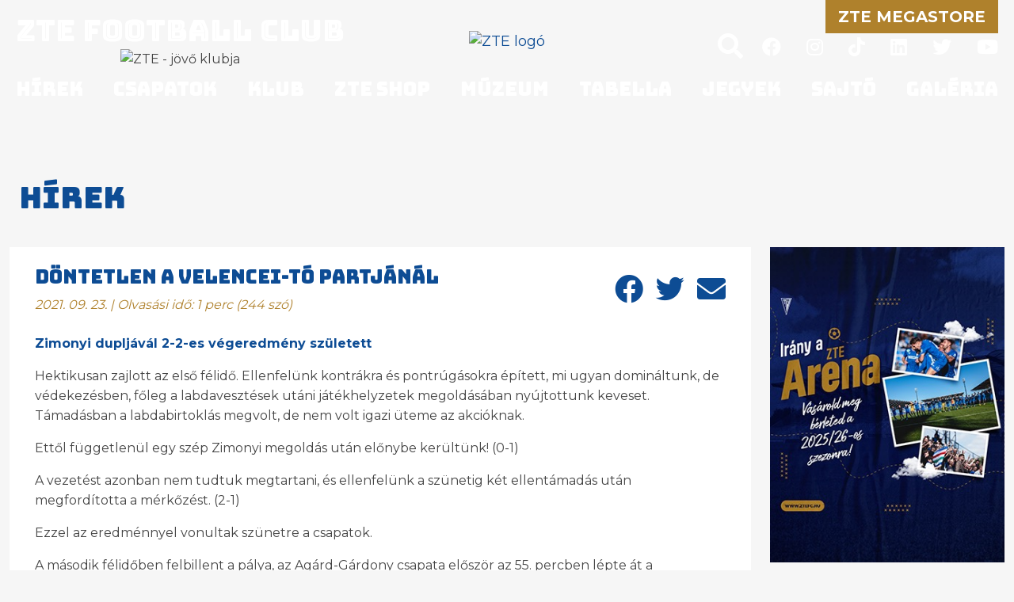

--- FILE ---
content_type: text/html; charset=iso-8859-2
request_url: https://www.ztefc.hu/hu/hirek/dontetlen-a-
body_size: 25496
content:
<!DOCTYPE html>
<html>
<head>
  <script>
    (function(w, d, s, l, i) {
      w[l] = w[l] || [];
      w[l].push({
        'gtm.start': new Date().getTime(),
        event: 'gtm.js'
      });
      var f = d.getElementsByTagName(s)[0],
        j = d.createElement(s),
        dl = l != 'dataLayer' ? '&l=' + l : '';
      j.async = true;
      j.src =
        'https://www.googletagmanager.com/gtm.js?id=' + i + dl;
      f.parentNode.insertBefore(j, f);
    })(window, document, 'script', 'dataLayer', 'GTM-K5JDHNX');
  </script>
  
<meta http-equiv="Content-Type" content="text/html; charset=iso-8859-2" />
<meta name="title" content="Döntetlen a Velencei-tó partjánál" />
<meta name="description" content="Hektikusan zajlott az első félidő. Ellenfelünk kontrákra és pontrúgásokra épített, mi ugyan domináltunk, de védekezésben, főleg a labdavesztések utáni játékhelyzetek megoldásában nyújtottunk keveset. Támadásban a labdabirtoklás megvolt, de nem volt igazi üteme az akcióknak. Ettől függetlenül egy szép Zimonyi megoldás után előnybe kerültünk! (0-1) A vezetést azonban nem tudtuk megtartani, és ellenfelünk a szünetig két ellentámadás után megfordította a mérkőzést. (2-1) Ezzel az eredménnyel vonultak szünetre a csapatok. A második félidőben felbillent a pálya, az Agárd-Gárdony csapata először az 55. percben lépte át a félpályát, majd a 66. minutumban másodszor. Közben folyamatosan alakítottuk ki a helyzeteket, ami a 70. percre érett góllá, ismét Zimonyi érkezett és Dóczi lekészítését helyezte a kapuba! (2-2) Az utolsó húsz percben háromszor mentett a hazai csapat a gólvonalról, illetve Beke, Papp, Zimonyi és Szántó összesen nyolcszor kerültek helyzetbe, de nem tudtuk begyömöszölni a győztes gólt. Végeredmény 2-2. Folytatás vasárnap, a Mosonmagyaróvár csapata ellen! Hajrá, Zete! Agárd-Gárdony - ZTE FC II 2-2 (2-1) Gl.: Zimonyi (2) Köcse - Jóna B., Sebestyén, Kálnoki-Kis, Majnovics - Dóczi - Papp L., Szántó, Németh D., Zimonyi - Beke (Fehér B.) Bozsik József - Az első félidőben a második csapatok tipikus hibái jellemeztek minket. Nem találtuk a ritmust, lassan állt össze taktikailag a társaság. Ennek ellenére előnybe kerültünk, azonban ebből kifolyólag nem tudtuk megtartani. A második félidőben más volt a helyzet, ekkor egyértelmű volt fölényünk és a helyzetek alapján meg kellett volna fordítani a mérkőzést. Győzelmet érdemelt volna a csapat! " />
<meta name="robots" content="index, follow" />
<meta property="og:title" content="Döntetlen a Velencei-tó partjánál" />
<meta property="og:description" content="Hektikusan zajlott az első félidő. Ellenfelünk kontrákra és pontrúgásokra épített, mi ugyan domináltunk, de védekezésben, főleg a labdavesztések utáni játékhelyzetek megoldásában nyújtottunk keveset. Támadásban a labdabirtoklás megvolt, de nem volt igazi üteme az akcióknak. Ettől függetlenül egy szép Zimonyi megoldás után előnybe kerültünk! (0-1) A vezetést azonban nem tudtuk megtartani, és ellenfelünk a szünetig két ellentámadás után megfordította a mérkőzést. (2-1) Ezzel az eredménnyel vonultak szünetre a csapatok. A második félidőben felbillent a pálya, az Agárd-Gárdony csapata először az 55. percben lépte át a félpályát, majd a 66. minutumban másodszor. Közben folyamatosan alakítottuk ki a helyzeteket, ami a 70. percre érett góllá, ismét Zimonyi érkezett és Dóczi lekészítését helyezte a kapuba! (2-2) Az utolsó húsz percben háromszor mentett a hazai csapat a gólvonalról, illetve Beke, Papp, Zimonyi és Szántó összesen nyolcszor kerültek helyzetbe, de nem tudtuk begyömöszölni a győztes gólt. Végeredmény 2-2. Folytatás vasárnap, a Mosonmagyaróvár csapata ellen! Hajrá, Zete! Agárd-Gárdony - ZTE FC II 2-2 (2-1) Gl.: Zimonyi (2) Köcse - Jóna B., Sebestyén, Kálnoki-Kis, Majnovics - Dóczi - Papp L., Szántó, Németh D., Zimonyi - Beke (Fehér B.) Bozsik József - Az első félidőben a második csapatok tipikus hibái jellemeztek minket. Nem találtuk a ritmust, lassan állt össze taktikailag a társaság. Ennek ellenére előnybe kerültünk, azonban ebből kifolyólag nem tudtuk megtartani. A második félidőben más volt a helyzet, ekkor egyértelmű volt fölényünk és a helyzetek alapján meg kellett volna fordítani a mérkőzést. Győzelmet érdemelt volna a csapat! " />
<meta property="og:image" content="https://www.ztefc.hu/img/3041_9642_AS8A9546-602_.jpg" />
<link rel="image_src" href="https://www.ztefc.hu/img/3041_9642_AS8A9546-602_.jpg" />

<meta name="resource-type" content="document" />
<meta name="classification" content="document" />
<meta name="page-topic" content="all, alle," />
<meta name="publisher" content="ztefc.hu" />
<meta name="canonical" content="https://www.ztefc.hu/hu/hirek/dontetlen-a-" />
<link rel="alternate" type="application/rss+xml" title="Hírek - ZTE FC Zalaegerszeg" href="/cgi-bin/rss.cgi?id=959&amp;rssid=8038" />
<link rel="shortcut icon" href="/img/2739_1497_zte-logo-bottom.png" />
<link href="//static.itworx.hu/jquery/themes/flick/jquery-ui.min.css" rel="stylesheet" type="text/css" />
<!-- RES commonFunc2.min.js --><script>function getWindowDimensions(){parseInt(navigator.appVersion)>3&&("Netscape"==navigator.appName&&(winW=window.innerWidth,winH=window.innerHeight),-1!=navigator.appName.indexOf("Microsoft")&&(winW=document.body.offsetWidth,winH=document.body.offsetHeight))}function magassag(n,e,t){getWindowDimensions();var i=winH-e,o=document.getElementById(n),a=o.style;t>i&&(i=t),a.height=i+"px"}function magassag2(n,e,t,i){var o=document.getElementById(n),a=document.getElementById(e),r=o.offsetHeight-t;1>r&&(r=1),i>r&&(r=i);var d=a.style;d.height=r+"px"}function printIt(){var n=document.location.href;n.indexOf("#")>-1&&(n=n.substr(0,n.indexOf("#"))),n.indexOf("?")>-1?window.open(n+"&amp;print=1","agprint"):window.open(n+"?print=1","agprint")}function getCheckedValue(n){if(!n)return"";var e=n.length;if(void 0==e)return n.checked?n.value:"";for(var t=0;e>t;t++)if(n[t].checked)return n[t].value;return""}var winW=630,winH=460;</script>
<!-- RES  -->
<script src="//ajax.googleapis.com/ajax/libs/jquery/1.9.1/jquery.min.js"></script>
<script src="//ajax.googleapis.com/ajax/libs/jqueryui/1.11.1/jquery-ui.min.js"></script>
<!-- RES cmsFunctions.min.js --><script>var randomnumber = Math.floor(Math.random()*11000000);
var is_mobile = false;
var is_waypoint = false;

var Cms = function(siteID) {
    this.siteID = siteID;
};

//
// ***** AUTOCOMPLETE *****
//
Cms.prototype.setAutocomplete = function(config) {
	var siteID = this.siteID;
	$( "#" + config.termDiv ).val( config.defaultText );
	$( "#" + config.termDiv ).focus(function() {
		if ($(this).val() == config.defaultText) {
			$(this).val('');
		}
    });
	if (config.shopSearch == null) {
		config.shopSearch = "";
	}
	$( "#" + config.termDiv ).autocomplete({
		source:	function(request, response) {
            $.ajax({
                url: "/cgi-bin/itworx/lib/hirbox/ajax_search.cgi",
                dataType: "json",
                data: {
                    'term': request.term,
                    'siteID': siteID,
					'showCategoryName': config.showCategoryName,
					'showColumnName': config.showColumnName,
					'language': config.language,
					'categoryID': config.categoryID.join(','),
					'columnID': config.columnID.join(','),
					'shopSearch': config.shopSearch
                },
                success: function(data) {
                    response(data);
                }
            });
		},
		minLength: 1,
		select: function( event, ui ) {
			//document.location.href = ui.item.id + "?mit=" + encodeURI($( "#mit" ).val());
			document.location.href = ui.item.id;
		}						
	});

	$('form[name="' + config.form + '"]').submit(function(event){
		event.preventDefault();
		if (config.noSubmit != true) {
			if ($( "#" + config.termDiv ).val() == config.defaultText) {
				$( "#" + config.termDiv ).val('*');
			}
			
			var cats = new Array();		
			var catsUrl = "";
			for (var x = 0; x < config.categoryID.length; x++) {
				cats.push("CATEGORY=" + config.categoryID[x]);
			}
			if (cats.length > 0) {
				catsUrl = "&" + cats.join("&");
			}
			
			var cols = new Array();
			var colsUrl = "";
			for (var x = 0; x < config.columnID.length; x++) {
				cols.push("COLUMN=" + config.columnID[x]);
			}
			if (cols.length > 0) {
				colsUrl = "&" + cols.join("&");
			}

			document.location.href = "/?autocomplete=1&mit=" + $( "#" + config.termDiv ).val() + "&SHOPTEXT=" + $( "#" + config.termDiv ).val() + "&SHOPSEARCH=" + config.shopSearch + "&nyelv=" + config.language + "&view=rv&tID=" + config.templateColumnID + "&DOSEARCH=1&SEARCHFULLTEXT=mit" + catsUrl + colsUrl;
		}
	});	
};

//
// ***** stickyHeader *****
//
function stickyHeader(config) {
	// Do our DOM lookups beforehand
	var nav_container = $("." + config.navContainerClass);
	var nav = $("nav");
	var top_spacing = 0;
	var waypoint_offset = 0;

	nav_container.waypoint(function(direction) {
		if (direction == 'down') {			
			nav_container.css({ 'height':nav.outerHeight() });		
			nav.stop().addClass("sticky").css("top", config.offset-nav.outerHeight());				
		} else {
			nav_container.css({ 'height':'auto' });
			nav.stop().removeClass("sticky").css("top",nav.outerHeight()+waypoint_offset);
		}
	}, {
		offset: function() {
				return -nav.outerHeight()-waypoint_offset;
			}
		}
	);
};

/* WAYPOINT BASED IMAGE LOADER */
function waypointImageLoader() {
	$('.waypointImageLoader').waypoint(function() {
		var w = "";
		var h = "";
		var t = "";
		if ( parseFloat($(this).width()) > 0 ) {
			w = "width='" + $(this).width() + "'";
		}
		if ( parseFloat($(this).height()) > 0 ) {
			h = "height='" + $(this).height() + "'";
		}
		if ($(this).attr("title") != undefined) {
			t = $(this).attr("title");
		}
		$(this).html( "<img src='" + $(this).attr("data") +"' " + w + " " + h + " alt='" + t +"' title='" + t +"' />" );
	}, {
		triggerOnce: true,
		offset: $.waypoints('viewportHeight') - 50
		//'bottom-in-view'
		}
	);
	is_waypoint = true;
}

//
// ***** PAGE PRINT *****
//
Cms.prototype.printPage = function (elem, config) {
	if (config.width == undefined) {
		config.width = 600;
	}
	if (config.height == undefined) {
		config.height = 400;
	}
	var mywindow = window.open('', 'cmsPrintWindow', 'height=' + config.height + ',width=' + config.width);
	mywindow.document.write('<html><head><title>' + config.title + '</title>');
	/*optional stylesheet*/ //mywindow.document.write('<link rel="stylesheet" href="main.css" type="text/css" />');
	mywindow.document.write('</head><body >');
	if (config.prepend != undefined) {
		mywindow.document.write( config.prepend );
	}
	mywindow.document.write( $(elem).html() );
	if (config.append != undefined) {
		mywindow.document.write( config.append );
	}
	mywindow.document.write('</body></html>');

	if (config.debug == undefined) {
		//mywindow.setTimeout(function(){ mywindow.print(); mywindow.close(); }, 1000);
		mywindow.print();
	}	

	return true;
};

//
// ***** FILE UPLOADER *****
//
var fileUploader = function(config) {
    this.config = config;
	this.fields = {};
};

fileUploader.prototype.getForm = function(params) {
	var html = "";
	var config = this.config;
	var obj = this;
	var uploader;
	this.fields[params.container] = 0;
	
	if (params.id == '') {
		document.getElementById(params.container).innerHTML = '<input type="file" name="' + params.container + 'File" />';
		return false;
	}
	
	if (params.secure == undefined) {
		params.secure = 0;
	}
	
	var extArray = new Array();
	if (params.extensions != '') {
		extArray = params.extensions.split(",");
	}
	
	var uploadTxt = config.uploadTxt;
	var downloadTxt = "<img src='http://static.itworx.hu/jquery-fileuploader/download-icon.png' border='0' hspace='2' align='absmiddle'>&nbsp;" + config.downloadTxt;
	if (params.type == "doc") {
		if (params.uploadTxt != undefined) {
			uploadTxt = params.uploadTxt;
		}
	}
	if (params.type == "image") {
		uploadTxt = config.uploadImageTxt;
		if (params.uploadImageTxt != undefined) {
			uploadTxt = params.uploadImageTxt;
		}
	}	
	if (params.downloadTxt != undefined) {
		downloadTxt = "<img src='http://static.itworx.hu/jquery-fileuploader/download-icon.png' border='0' hspace='2' align='absmiddle'>&nbsp;" + params.downloadTxt;
	}
	
	if (params.defaultFile == '') {
		uploader = new qq.FineUploader({
			element: document.getElementById(params.container),
			multiple: false,
			debug: false,
			forceMultipart: true,
			inputName: 'qqfile',
			request: {
				endpoint: "/",
				params: {
					doFileUpload: 1,
					cmsAjaxCall: 1,
					field: params.field,
					ID: params.id
				}
			},		
			messages: {
				typeError: config.uploadErrorTxt + params.extensions
			},			
			retry: {
				preventRetryResponseProperty: 'preventRetry'
			},
			validation: {
				allowedExtensions: extArray
			},
			text: {
				uploadButton: "<img src='http://static.itworx.hu/jquery-fileuploader/upload-icon.png' border='0' hspace='2' align='absmiddle'>&nbsp;" + uploadTxt
			},
			callbacks: {
				onSubmit: function(id, fileName) {
					$("#" + params.container).hide();
				},
				onComplete: function(id, fileName, responseJSON) {
					obj.fields[params.container] = 1;
					if (config.downloadTxt == '') {
						config.downloadTxt = responseJSON.file;
					}
					if (params.type == "doc") {
						if (params.secure == 1) {
							document.getElementById(params.container).innerHTML = "<a href='/?view=userdocstreamer&guid=" + responseJSON.file + "'>" + downloadTxt + "</a> - <img src='http://static.itworx.hu/jquery-fileuploader/remove-icon.png' border='0' hspace='2' align='absmiddle'> <a href='javascript:void(0)' onclick='" + config.name + ".removeFile(\"" + responseJSON.file + "\", " + JSON.stringify(params, null, 2) + ");'>" + config.deleteTxt + "</a>&nbsp;";
						} else {
							document.getElementById(params.container).innerHTML = "<a href='/" + params.folder + "/" + responseJSON.file + "'>" + downloadTxt + "</a> - <img src='http://static.itworx.hu/jquery-fileuploader/remove-icon.png' border='0' hspace='2' align='absmiddle'> <a href='javascript:void(0)' onclick='" + config.name + ".removeFile(\"" + responseJSON.file + "\", " + JSON.stringify(params, null, 2) + ");'>" + config.deleteTxt + "</a>&nbsp;";
						}
					}
					if (params.type == "image") {
						if (params.secure == 1) {
							document.getElementById(params.container).innerHTML = "<img src='http://static.itworx.hu/jquery-fileuploader/remove-icon.png' border='0' vspace='6' align='absmiddle'> <a href='javascript:void(0)' onclick='" + config.name + ".removeFile(\"" + responseJSON.file + "\", " + JSON.stringify(params, null, 2) + ");'>" + config.deleteTxt + "</a>&nbsp;<br/><img src='/?view=userdocstreamer&guid=" + responseJSON.file + "' border='1' hspace='4' />";
						} else {
							document.getElementById(params.container).innerHTML = "<img src='http://static.itworx.hu/jquery-fileuploader/remove-icon.png' border='0' vspace='6' align='absmiddle'> <a href='javascript:void(0)' onclick='" + config.name + ".removeFile(\"" + responseJSON.file + "\", " + JSON.stringify(params, null, 2) + ");'>" + config.deleteTxt + "</a>&nbsp;<br/><img src='/" + params.folder + "/" + responseJSON.file + "' border='1' hspace='4' />";
						}
					}
					$("#" + params.container).fadeIn();
				},
				onError: function(id, fileName, responseJSON) {
					//this.reset();
				}				
			}
		});
	}
	
	if (params.defaultFile != '') {
		this.fields[params.container] = 1;
		if (config.downloadTxt == '') {
			config.downloadTxt = params.defaultFile;
		}
		if (params.type == "doc") {
			if (params.secure == 1) {
				$("#" + params.container).html("<a href='/?view=userdocstreamer&guid=" + params.defaultFile + "'>" + downloadTxt + "</a> - <img src='http://static.itworx.hu/jquery-fileuploader/remove-icon.png' border='0' hspace='2' align='absmiddle'> <a href='javascript:void(0)' onclick='" + config.name + ".removeFile(\"" + params.defaultFile + "\", " + JSON.stringify(params, null, 2) + ");'>" + config.deleteTxt + "</a>&nbsp;");
			} else {
				$("#" + params.container).html("<a href='/" + params.folder + "/" + params.defaultFile + "'>" + downloadTxt + "</a> - <img src='http://static.itworx.hu/jquery-fileuploader/remove-icon.png' border='0' hspace='2' align='absmiddle'> <a href='javascript:void(0)' onclick='" + config.name + ".removeFile(\"" + params.defaultFile + "\", " + JSON.stringify(params, null, 2) + ");'>" + config.deleteTxt + "</a>&nbsp;");
			}
		}
		if (params.type == "image") {
			if (params.secure == 1) {
				$("#" + params.container).html("<img src='http://static.itworx.hu/jquery-fileuploader/remove-icon.png' border='0' hspace='2' align='absmiddle'> <a href='javascript:void(0)' onclick='" + config.name + ".removeFile(\"" + params.defaultFile + "\", " + JSON.stringify(params, null, 2) + ");'>" + config.deleteTxt + "</a>&nbsp;<br/><img src='/?view=userdocstreamer&guid=" + params.defaultFile + "' border='1' vspace='6' />");
			} else {
				$("#" + params.container).html("<img src='http://static.itworx.hu/jquery-fileuploader/remove-icon.png' border='0' hspace='2' align='absmiddle'> <a href='javascript:void(0)' onclick='" + config.name + ".removeFile(\"" + params.defaultFile + "\", " + JSON.stringify(params, null, 2) + ");'>" + config.deleteTxt + "</a>&nbsp;<br/><img src='/" + params.folder + "/"  + params.defaultFile + "' border='1' vspace='6' />");
			}
		}		
	}

};

fileUploader.prototype.removeFile = function (guid, params) {
	var obj = this;
	var config = this.config;
	if (confirm(config.deleteConfirmTxt)) {
		$("#cms-root").load(
			"/",
			{
				cmsAjaxCall: 1,
				removeUploadedFile: 1,
				field: params.field,
				ID: params.id,		  
				guid: guid,
				r: randomnumber
			},
			function() {
				$("#" + params.container).html('');
				params.defaultFile = "";
				obj.fields[params.container] = 0;
				obj.getForm(params);
			}
		);
	}
};

fileUploader.prototype.getState = function (container) {
	return this.fields[container];
};

function LimitAttach(file, ext) {
	//console.log(file + ", " + ext);
	var extArray = new Array();
	extArray = ext.split(",");	
	allowSubmit = false;
	if (!file) {
		return;
	}	
	while (file.indexOf("\\\\") != -1) {
		file = file.slice(file.indexOf("\\\\") + 1);
		ext = file.slice(file.indexOf(".")).toLowerCase();
		for (var i = 0; i < extArray.length; i++) {
			//console.log(ext + " vs " + extArray[i]);
			if (extArray[i] == ext) {
				allowSubmit = true;
				break;
			}
		}
	}
	if (allowSubmit){
		return true;
	} else {
		return false;
	}
};

function checkExtenstion(fileName, validExtensions) {
	var fileNameExt = fileName.substr(fileName.lastIndexOf('.') + 1);	
	if ($.inArray(fileNameExt, validExtensions) == -1){
	   return false;
	}
	return true;
}

// ##########################################
// cookies
function cookieMessage(config) {
	var name = "#" + config.div;
	var cl = readCookie("cookieLaw");
	if (cl == null) {
		var menuYloc = null;
		var offsetTemp = 0;
		var message = 'A weboldalunkon cookie-kat használunk, hogy a legjobb felhasználói élményt nyújthassuk. Az adatvédelemről bővebben <a href="' + config.articleUrl + '">itt olvashat</a>.';
		var closeMessage = 'Rendben';
		if (config.language == 'en') {
			message = 'We use cookies to improve your experience on our site. To find out more, read our <a href="' + config.articleUrl + '">cookie policy</a>.';
			closeMessage = 'Yes, I agree';
		}
		if (config.language == 'nl') {
			message = 'Om onze website optimaal te laten functioneren gebruiken wij cookies. Voor meer informatie zie ons <a href="' + config.articleUrl + '">Cookiebeleid.</a>';
			closeMessage = 'Akkoord';
		}
		if (config.language == 'de') {
			message = 'Diese Website verwendet Cookies, um bestimmte Funktionen zu ermöglichen und das Angebot zu verbessern. Indem Sie hier fortfahren, stimmen Sie der Nutzung von Cookies zu. Weitere Informationen zu Cookies erhalten Sie in unserer <a href="' + config.articleUrl + '">Datenschutzerklärung</a>';
			closeMessage = 'Ich stimme zu';
		}
        
        // custom message
        if (customCookieText != undefined) {
            if (customCookieText != "") { message = customCookieText; }
        }        
        if (customCookieButton != undefined) {
            if (customCookieButton != "") { closeMessage = customCookieButton; }            
        }
		
		if (config.preprend == undefined) {
			config.preprend = "body";
		} else {
			config.preprend = "#" + config.preprend;
		}		
		if (config.zindex == undefined) {
			config.zindex = 1;
		}
		if (config.barColor == undefined) {
			config.barColor = "#000";
		}		
			
		var c = "cookieMessage";
		if (config.addClass != undefined) {
			c = c + " " + config.addClass;
		}
		$(name).html('<div align="center" class="' + c + '">' + message + '&nbsp;&nbsp;&nbsp;&nbsp;&nbsp;<span id="close_message" style="cursor:pointer"><span class="cookieButton" style="background-color: #a0b800;border-color: #a0b800!important;color: #fff!important;text-transform:  uppercase;padding: 3px 15px;border-radius: 2px;margin-left: 4px;">' + closeMessage + '</span></span></div>');
		$(".cookieMessage").css('background-color', config.barColor);
		$(".cookieMessage").css('color', '#ccc');
		$(".cookieMessage").css('padding', '5px 5px 5px 25px');
		$(".cookieMessage").css('text-align', 'center');
		$(".cookieMessage").css('z-index', config.zindex);
		
		/*menuYloc = parseInt($(name).css("bottom").substring(0,$(name).css("bottom").indexOf("px")))
		$(window).scroll(function () { 
			offset = (-1*($(document).scrollTop()+menuYloc)+"px");
			$(name).css("bottom", offset);			
		});*/
		
		$(config.preprend).prepend( $(name).html() );
		$(name).html();
		$(name).hide();
		
		$('#close_message').click(function() {
			createCookie("cookieLaw", 1, 90);
			$('.cookieMessage').fadeOut();

			// update consent configuration
			// console.log("update consent configuration"); 
			gtag('consent', 'update', {
				'analytics_storage': 'granted',      
				'ad_storage': 'granted',        
				'ad_personalization': 'granted',
				'ad_user_data': 'granted',
				'functionality_storage': 'granted',
				'personalization_storage': 'granted',
				'security_storage': 'granted',
			});            
		});
	} else {
		$(name).hide();
	}
};

function createCookie(name,value,days,hours) {
	var expires;
	if (days > 0) {
		var date = new Date();
		date.setTime(date.getTime()+(days*24*60*60*1000));
		expires = "; expires="+date.toGMTString();
	} else {
		if (days == 0) {
			var date = new Date();
			date.setTime(date.getTime()+(10000));
			expires = "; expires="+date.toGMTString();
		} else {
			expires = "";
		}
	}
	document.cookie = name+"="+value+expires+"; path=/";
};

function createCookieMins(name,value,mins) {
	var expires;
	var date = new Date();
	date.setTime(date.getTime()+(mins*60*1000));
	expires = "; expires="+date.toGMTString();
	document.cookie = name+"="+value+expires+"; path=/";
};

function readCookie(name) {
	var nameEQ = name + "=";
	var ca = document.cookie.split(';');
	for(var i=0;i < ca.length;i++) {
		var c = ca[i];
		while (c.charAt(0)==' ') {
			c = c.substring(1,c.length);
		}
		if (c.indexOf(nameEQ) == 0) {
			return c.substring(nameEQ.length,c.length);
		}
	}
	return null;
};

function eraseCookie(name) {
	createCookie(name,"",-1);
};

/* VALIDATORS */
function isValidUrl(url){ 
    var RegExp = /^(([\w]+:)?\/\/)(([\d\w]|%[a-fA-f\d]{2,2})+(:([\d\w]|%[a-fA-f\d]{2,2})+)?@)?([\d\w][-\d\w]{0,253}[\d\w]\.)+[\w]{2,4}(:[\d]+)?(\/([-+_~.\d\w]|%[a-fA-f\d]{2,2})*)*(\?(&?([-+_~.\d\w]|%[a-fA-f\d]{2,2})=?)*)?(#([-+_~.\d\w]|%[a-fA-f\d]{2,2})*)?$/; 
    if(RegExp.test(url)) { 
        return true; 
    } else { 
        return false; 
    } 
};

function isValidEmail(email){
	if (email.length == 0) {
		return false;
	}
	if (!email.match(/[a-zA-Z0-9_\-][a-zA-Z0-9_\-\.]*[a-zA-Z0-9_\-]*[@][a-zA-Z0-9_\-]+([\.][a-zA-Z0-9_\-]+)*[\.][a-zA-Z]{2,10}$/)) {
		return false;
	}
	return true;
};

/* url param extractor */
function getURLParameter(name) {
    return decodeURI(
        (RegExp(name + '=' + '(.+?)(&|$)').exec(location.search)||[,""])[1]
    );
};

/* HELPERS */
function getCheckedValue(radioObj) {
	if(!radioObj)
		return "";
	var radioLength = radioObj.length;
	if(radioLength == undefined)
		if(radioObj.checked)
			return radioObj.value;
		else
			return "";
	for(var i = 0; i < radioLength; i++) {
		if(radioObj[i].checked) {
			return radioObj[i].value;
		}
	}
	return "";
};

/* MOBILE check */
if( /Android|webOS|iPhone|iPad|iPod|BlackBerry|Windows Phone/i.test(navigator.userAgent) ) {
	is_mobile = true;
};

/* BROWSER_ERROR handler */
function addWindowErrorHandler() {
	window.onerror = function (message, url, lineNumber, columnNumber, error) {
		var trace = '';
		console.log('Error: ' , error);
		try {trace = error.stack;} catch (e) {trace = '';}
		try {$.ajax({method: "POST",url: 'https://developer.webmark-solutions.nl/cgi-bin/_sysadmin/browser_alert.php',
			data: {s: url, m: message, l: lineNumber, c: columnNumber, t: trace}
		}).done(function (data) {console.log('Response: ', data);});
		} catch (e) {console.log('Unhandled ERROR');} finally {return true;}
	};
};

/* SCROLL TO TOP */
if (window.jQuery) {
    $(".scrolltop").click(function(e) {
    	e.preventDefault();
    	$("html,body").animate({scrollTop: $("body").offset().top}, "fast");
    });    
};
</script>
<!-- RES  -->
<!-- RES navigator/navigator-bootstrap.js --><script>// create drop down menu from json using bootsrap

function createMenu_bootstrap(params) {
	var menuHTML = "";
	var kickbackActivate = 0;
	menuHTML = menuHTML + "<ul class=\"nav navbar-nav navbar-left\">\n";
	for(var x = 0; x < params.menuJson.length; x++) {
		var response = parseMenuItemBootstrap(params.menuJson[x], menuHTML, params.param1, params.tID, params.nID, params.gID, params.regformID);
		menuHTML = response[0];
		kickbackActivate = response[1];
	}
	menuHTML = menuHTML + "</ul>\n";	
	//console.log(menuHTML);
	
	$("#" + params.id).html(menuHTML);
}

function parseMenuItemBootstrap(menuItem, menuHTML, allowKickbackActivate, tID, nID, gID, regformID) {
        var activeClass = "";
        var kickbackActivate = 0;
        if (menuItem.href == null) {
                menuItem.href = "javascript:void(0)";
        }
        // if no ID defined try the url
        if ((tID == '') && (nID == '') && (gID == '') && (regformID == '')) {
                if (menuItem.href == document.location.pathname) {
                        activeClass = " class=\"active\"";
                        kickbackActivate = 1;
                }
        } else {
                var i = menuItem.key.split(":");
                if ((i[0] == "column") && (i[1] == tID)) {
                                activeClass = " class=\"active\"";
                                kickbackActivate = 1;
                }
                if ((i[0] == "page") && (i[1] == nID)) {
                                activeClass = " class=\"active\"";
                                kickbackActivate = 1;
                }
                if ((i[0] == "gallery") && (i[1] == gID)) {
                                activeClass = " class=\"active\"";
                                kickbackActivate = 1;
                }
                if ((i[0] == "regform") && (i[1] == regformID)) {
                                activeClass = " class=\"active\"";
                                kickbackActivate = 1;
                }				
        }
                
        menuItem.title = unescape(menuItem.title);

        var randomnumber = Math.floor(Math.random()*1000001);

        if (menuItem.children != undefined) {
		if (menuItem.href == "") { menuItem.href = "#"; }
		var key = menuItem.key.replace(":", "");
                menuHTML = menuHTML + '<li class="dropdown" data-href="' + menuItem.href + '" id="' + key + '" data-key="' + menuItem.key +'">';
                //menuHTML = menuHTML + '<a class="dropdown-toggle" data-toggle="dropdown" aria-expanded="false" href="#" data-href="' + menuItem.href + '" id="' + key + '" data-key="' + menuItem.key +'">' + menuItem.title + ' <span class="caret"></span></a>\n';
		menuHTML = menuHTML + '<a class="dropdown-toggle" data-toggle="dropdown" data-bs-toggle="dropdown" aria-expanded="false" href="#" data-href="' + menuItem.href + '">' + menuItem.title + ' <span class="caret"></span></a>\n';
                menuHTML = menuHTML + "<ul class=\"dropdown-menu\" role=\"menu\">\n";
                
                for(var x = 0; x < menuItem.children.length; x++) {
                                var response = parseMenuItemBootstrap(menuItem.children[x], menuHTML, allowKickbackActivate, tID, nID, gID, regformID);
                                menuHTML = response[0];
                                kickbackActivate = response[1];
                                if ((kickbackActivate == 1) && (allowKickbackActivate == 1)) {
                                                menuHTML = menuHTML.replace("id='level" + randomnumber + "'", "id='level" + randomnumber + "'" + " class=\"active\"");
                                }
                }
                menuHTML = menuHTML + "</ul>\n";
                menuHTML = menuHTML + "</li>\n";
        } else {
                menuHTML = menuHTML + "<li" + activeClass + " id='level" + randomnumber + "' role=\"presentation\">\n";
                menuHTML = menuHTML + "<a href='" + menuItem.href + "'>" + menuItem.title + "</a>\n";                
        }
        
        var key = menuItem.key.replace(":", "");
	//console.log(menuItem.key);
        menuHTML = menuHTML.replace("id='level" + randomnumber + "'", "id='" + key + "' data-key='" + menuItem.key + "'");
        menuHTML = menuHTML + "</li>\n";
        return [menuHTML, kickbackActivate];
}</script>
<!-- RES  -->
<!-- RES navigator/navigator-simplerenderer.js --><script>function createMenu_simplerenderer(params){var menuHTML="";var kickbackActivate=0;menuHTML=menuHTML+"<ul>\n";for(var x=0;x<params.menuJson.length;x++){var response=parseMenuItem(params.menuJson[x],menuHTML,params.param1,params.tID,params.nID,params.gID,params.regformID);menuHTML=response[0];kickbackActivate=response[1]}menuHTML=menuHTML+"</ul>\n";$("#"+params.id).html(menuHTML)}function parseMenuItem(menuItem,menuHTML,allowKickbackActivate,tID,nID,gID,regformID){var activeClass="";var kickbackActivate=0;if(menuItem.href==null){menuItem.href="javascript:void(0)"}if((tID=='')&&(nID=='')&&(gID=='')&&(regformID=='')){if(menuItem.href==document.location.pathname){activeClass=" class=\"current\"";kickbackActivate=1}}else{var i=menuItem.key.split(":");if((i[0]=="column")&&(i[1]==tID)){activeClass=" class=\"current\"";kickbackActivate=1}if((i[0]=="page")&&(i[1]==nID)){activeClass=" class=\"current\"";kickbackActivate=1}if((i[0]=="gallery")&&(i[1]==gID)){activeClass=" class=\"current\"";kickbackActivate=1}if((i[0]=="regform")&&(i[1]==regformID)){activeClass=" class=\"current\"";kickbackActivate=1}}menuItem.title=unescape(menuItem.title);var randomnumber=Math.floor(Math.random()*1000001);menuHTML=menuHTML+"<li"+activeClass+" id='level"+randomnumber+"'>\n";menuHTML=menuHTML+"<a href='"+menuItem.href+"'>"+menuItem.title+"</a>\n";if(menuItem.children!=undefined){menuHTML=menuHTML+"<ul>\n";for(var x=0;x<menuItem.children.length;x++){var response=parseMenuItem(menuItem.children[x],menuHTML,allowKickbackActivate,tID,nID,gID,regformID);menuHTML=response[0];kickbackActivate=response[1];if((kickbackActivate==1)&&(allowKickbackActivate==1)){menuHTML=menuHTML.replace("id='level"+randomnumber+"'","id='level"+randomnumber+"'"+" class=\"current\"")}}menuHTML=menuHTML+"</ul>\n"}var key=menuItem.key.replace(":","");menuHTML=menuHTML.replace("id='level"+randomnumber+"'","id='"+key+"'");menuHTML=menuHTML+"</li>\n";return[menuHTML,kickbackActivate]}</script>
<!-- RES  -->
<!-- RES jquery-swipebox/jquery.swipebox.min.js --><script>/*! Swipebox v1.5.1 | Constantin Saguin csag.co | MIT License | github.com/brutaldesign/swipebox */
!function(a,b,c,d){c.swipebox=function(e,f){c(e).addClass("swipebox");var g,h,i={useCSS:!0,useSVG:!0,initialIndexOnArray:0,removeBarsOnMobile:!0,hideCloseButtonOnMobile:!1,hideBarsDelay:3e3,videoMaxWidth:1140,vimeoColor:"cccccc",beforeOpen:null,afterOpen:null,afterClose:null,afterMedia:null,nextSlide:null,prevSlide:null,loopAtEnd:!1,autoplayVideos:!1,queryStringData:{},toggleClassOnLoad:""},j=this,k=[],l=".swipebox",m=navigator.userAgent.match(/(iPad)|(iPhone)|(iPod)|(Android)|(PlayBook)|(BB10)|(BlackBerry)|(Opera Mini)|(IEMobile)|(webOS)|(MeeGo)/i),n=null!==m||b.createTouch!==d||"ontouchstart"in a||"onmsgesturechange"in a||navigator.msMaxTouchPoints,o=!!b.createElementNS&&!!b.createElementNS("http://www.w3.org/2000/svg","svg").createSVGRect,p=a.innerWidth?a.innerWidth:c(a).width(),q=a.innerHeight?a.innerHeight:c(a).height(),r=0;j.settings={},c.swipebox.close=function(){g.closeSlide()},c.swipebox.extend=function(){return g},j.init=function(){j.settings=c.extend({},i,f),Array.isArray(e)?(k=e,g.target=c(a),g.init(j.settings.initialIndexOnArray)):c(b).on("click",l,function(a){if("slide current"===a.target.parentNode.className)return!1;Array.isArray(e)||(g.destroy(),h=c(l),g.actions()),k=[];var b,d,f;f||(d="data-rel",f=c(this).attr(d)),f||(d="rel",f=c(this).attr(d)),h=f&&""!==f&&"nofollow"!==f?c(l).filter("["+d+'="'+f+'"]'):c(l),h.each(function(){var a=null,b=null;c(this).attr("title")&&(a=c(this).attr("title")),c(this).attr("href")&&(b=c(this).attr("href")),k.push({href:b,title:a})}),b=h.index(c(this)),a.preventDefault(),a.stopPropagation(),g.target=c(a.target),g.init(b)})},g={init:function(a){j.settings.beforeOpen&&j.settings.beforeOpen(),this.target.trigger("swipebox-start"),c.swipebox.isOpen=!0,this.build(),this.openSlide(a),this.openMedia(a),this.preloadMedia(a+1),this.preloadMedia(a-1),j.settings.afterOpen&&j.settings.afterOpen(a)},build:function(){var a,b=this;c("body").append('<div id="swipebox-overlay">\t\t\t\t\t<div id="swipebox-container">\t\t\t\t\t\t<div id="swipebox-slider"></div>\t\t\t\t\t\t<div id="swipebox-top-bar">\t\t\t\t\t\t\t<div id="swipebox-title"></div>\t\t\t\t\t\t</div>\t\t\t\t\t\t<div id="swipebox-bottom-bar">\t\t\t\t\t\t\t<div id="swipebox-arrows">\t\t\t\t\t\t\t\t<a id="swipebox-prev"></a>\t\t\t\t\t\t\t\t<a id="swipebox-next"></a>\t\t\t\t\t\t\t</div>\t\t\t\t\t\t</div>\t\t\t\t\t\t<a id="swipebox-close"></a>\t\t\t\t\t</div>\t\t\t</div>'),o&&!0===j.settings.useSVG&&(a=c("#swipebox-close").css("background-image"),a=a.replace("png","svg"),c("#swipebox-prev, #swipebox-next, #swipebox-close").css({"background-image":a})),m&&j.settings.removeBarsOnMobile&&c("#swipebox-bottom-bar, #swipebox-top-bar").remove(),c.each(k,function(){c("#swipebox-slider").append('<div class="slide"></div>')}),b.setDim(),b.actions(),n&&b.gesture(),b.keyboard(),b.animBars(),b.resize()},setDim:function(){var b,d,e={};"onorientationchange"in a?a.addEventListener("orientationchange",function(){0===a.orientation?(b=p,d=q):90!==a.orientation&&-90!==a.orientation||(b=q,d=p)},!1):(b=a.innerWidth?a.innerWidth:c(a).width(),d=a.innerHeight?a.innerHeight:c(a).height()),e={width:b,height:d},c("#swipebox-overlay").css(e)},resize:function(){var b=this;c(a).resize(function(){b.setDim()}).resize()},supportTransition:function(){var a,c="transition WebkitTransition MozTransition OTransition msTransition KhtmlTransition".split(" ");for(a=0;a<c.length;a++)if(b.createElement("div").style[c[a]]!==d)return c[a];return!1},doCssTrans:function(){if(j.settings.useCSS&&this.supportTransition())return!0},gesture:function(){var a,b,d,e,f,g,h=this,i=!1,j=!1,l=10,m=50,n={},o={},q=c("#swipebox-top-bar, #swipebox-bottom-bar"),s=c("#swipebox-slider");q.addClass("visible-bars"),h.setTimeout(),c("body").bind("touchstart",function(h){return c(this).addClass("touching"),a=c("#swipebox-slider .slide").index(c("#swipebox-slider .slide.current")),o=h.originalEvent.targetTouches[0],n.pageX=h.originalEvent.targetTouches[0].pageX,n.pageY=h.originalEvent.targetTouches[0].pageY,c("#swipebox-slider").css({"-webkit-transform":"translate3d("+r+"%, 0, 0)",transform:"translate3d("+r+"%, 0, 0)"}),c(".touching").bind("touchmove",function(h){if(h.preventDefault(),h.stopPropagation(),o=h.originalEvent.targetTouches[0],!j&&(f=d,d=o.pageY-n.pageY,Math.abs(d)>=m||i)){var q=.75-Math.abs(d)/s.height();s.css({top:d+"px"}),s.css({opacity:q}),i=!0}e=b,b=o.pageX-n.pageX,g=100*b/p,!j&&!i&&Math.abs(b)>=l&&(c("#swipebox-slider").css({"-webkit-transition":"",transition:""}),j=!0),j&&(0<b?0===a?c("#swipebox-overlay").addClass("leftSpringTouch"):(c("#swipebox-overlay").removeClass("leftSpringTouch").removeClass("rightSpringTouch"),c("#swipebox-slider").css({"-webkit-transform":"translate3d("+(r+g)+"%, 0, 0)",transform:"translate3d("+(r+g)+"%, 0, 0)"})):0>b&&(k.length===a+1?c("#swipebox-overlay").addClass("rightSpringTouch"):(c("#swipebox-overlay").removeClass("leftSpringTouch").removeClass("rightSpringTouch"),c("#swipebox-slider").css({"-webkit-transform":"translate3d("+(r+g)+"%, 0, 0)",transform:"translate3d("+(r+g)+"%, 0, 0)"}))))}),!1}).bind("touchend",function(a){if(a.preventDefault(),a.stopPropagation(),c("#swipebox-slider").css({"-webkit-transition":"-webkit-transform 0.4s ease",transition:"transform 0.4s ease"}),d=o.pageY-n.pageY,b=o.pageX-n.pageX,g=100*b/p,i)if(i=!1,Math.abs(d)>=2*m&&Math.abs(d)>Math.abs(f)){var k=d>0?s.height():-s.height();s.animate({top:k+"px",opacity:0},300,function(){h.closeSlide()})}else s.animate({top:0,opacity:1},300);else j?(j=!1,b>=l&&b>=e?h.getPrev():b<=-l&&b<=e&&h.getNext()):q.hasClass("visible-bars")?(h.clearTimeout(),h.hideBars()):(h.showBars(),h.setTimeout());c("#swipebox-slider").css({"-webkit-transform":"translate3d("+r+"%, 0, 0)",transform:"translate3d("+r+"%, 0, 0)"}),c("#swipebox-overlay").removeClass("leftSpringTouch").removeClass("rightSpringTouch"),c(".touching").off("touchmove").removeClass("touching")})},setTimeout:function(){if(j.settings.hideBarsDelay>0){var b=this;b.clearTimeout(),b.timeout=a.setTimeout(function(){b.hideBars()},j.settings.hideBarsDelay)}},clearTimeout:function(){a.clearTimeout(this.timeout),this.timeout=null},showBars:function(){var a=c("#swipebox-top-bar, #swipebox-bottom-bar");this.doCssTrans()?a.addClass("visible-bars"):(c("#swipebox-top-bar").animate({top:0},500),c("#swipebox-bottom-bar").animate({bottom:0},500),setTimeout(function(){a.addClass("visible-bars")},1e3))},hideBars:function(){var a=c("#swipebox-top-bar, #swipebox-bottom-bar");this.doCssTrans()?a.removeClass("visible-bars"):(c("#swipebox-top-bar").animate({top:"-50px"},500),c("#swipebox-bottom-bar").animate({bottom:"-50px"},500),setTimeout(function(){a.removeClass("visible-bars")},1e3))},animBars:function(){var a=this,b=c("#swipebox-top-bar, #swipebox-bottom-bar");b.addClass("visible-bars"),a.setTimeout(),c("#swipebox-slider").click(function(){b.hasClass("visible-bars")||(a.showBars(),a.setTimeout())}),c("#swipebox-bottom-bar").hover(function(){a.showBars(),b.addClass("visible-bars"),a.clearTimeout()},function(){j.settings.hideBarsDelay>0&&(b.removeClass("visible-bars"),a.setTimeout())})},keyboard:function(){var b=this;c(a).bind("keyup",function(a){a.preventDefault(),a.stopPropagation(),37===a.keyCode?b.getPrev():39===a.keyCode?b.getNext():27===a.keyCode&&b.closeSlide()})},actions:function(){var a=this,b="touchend click";k.length<2?(c("#swipebox-bottom-bar").hide(),d===k[1]&&c("#swipebox-top-bar").hide()):(c("#swipebox-prev").bind(b,function(b){b.preventDefault(),b.stopPropagation(),a.getPrev(),a.setTimeout()}),c("#swipebox-next").bind(b,function(b){b.preventDefault(),b.stopPropagation(),a.getNext(),a.setTimeout()})),c("#swipebox-close").bind(b,function(b){b.preventDefault(),b.stopPropagation(), setTimeout(function(){ a.closeSlide() }, 500) })},setSlide:function(a,b){b=b||!1;var d=c("#swipebox-slider");r=100*-a,this.doCssTrans()?d.css({"-webkit-transform":"translate3d("+100*-a+"%, 0, 0)",transform:"translate3d("+100*-a+"%, 0, 0)"}):d.animate({left:100*-a+"%"}),c("#swipebox-slider .slide").removeClass("current"),c("#swipebox-slider .slide").eq(a).addClass("current"),this.setTitle(a),b&&d.fadeIn(),c("#swipebox-prev, #swipebox-next").removeClass("disabled"),0===a?c("#swipebox-prev").addClass("disabled"):a===k.length-1&&!0!==j.settings.loopAtEnd&&c("#swipebox-next").addClass("disabled")},openSlide:function(b){c("html").addClass("swipebox-html"),n?(c("html").addClass("swipebox-touch"),j.settings.hideCloseButtonOnMobile&&c("html").addClass("swipebox-no-close-button")):c("html").addClass("swipebox-no-touch"),c(a).trigger("resize"),this.setSlide(b,!0)},preloadMedia:function(a){var b=this,c=null;k[a]!==d&&(c=k[a].href),b.isVideo(c)?b.openMedia(a):setTimeout(function(){b.openMedia(a)},1e3)},openMedia:function(a){var b,e,f=this;if(k[a]!==d&&(b=k[a].href),a<0||a>=k.length)return!1;e=c("#swipebox-slider .slide").eq(a),f.isVideo(b)?(e.html(f.getVideo(b)),j.settings.afterMedia&&j.settings.afterMedia(a)):(e.addClass("slide-loading"),f.loadMedia(b,function(){e.removeClass("slide-loading"),e.html(this),j.settings.afterMedia&&j.settings.afterMedia(a)}))},setTitle:function(a){var b=null;c("#swipebox-title").empty(),k[a]!==d&&(b=k[a].title),b?(c("#swipebox-top-bar").show(),c("#swipebox-title").append(b)):c("#swipebox-top-bar").hide()},isVideo:function(a){if(a){if(a.match(/(youtube\.com|youtube-nocookie\.com)\/watch\?v=([a-zA-Z0-9\-_]+)/)||a.match(/vimeo\.com\/([0-9]*)/)||a.match(/youtu\.be\/([a-zA-Z0-9\-_]+)/))return!0;if(a.toLowerCase().indexOf("swipeboxvideo=1")>=0)return!0}},parseUri:function(a,d){var e=b.createElement("a"),f={};return e.href=decodeURIComponent(a),e.search&&(f=JSON.parse('{"'+e.search.toLowerCase().replace("?","").replace(/&/g,'","').replace(/=/g,'":"')+'"}')),c.isPlainObject(d)&&(f=c.extend(f,d,j.settings.queryStringData)),c.map(f,function(a,b){if(a&&a>"")return encodeURIComponent(b)+"="+encodeURIComponent(a)}).join("&")},getVideo:function(a){var b="",c=a.match(/((?:www\.)?youtube\.com|(?:www\.)?youtube-nocookie\.com)\/watch\?v=([a-zA-Z0-9\-_]+)/),d=a.match(/(?:www\.)?youtu\.be\/([a-zA-Z0-9\-_]+)/),e=a.match(/(?:www\.)?vimeo\.com\/([0-9]*)/),f="";return c||d?(d&&(c=d),console.log(c),f=g.parseUri(a,{autoplay:j.settings.autoplayVideos?"1":"0",v:""}),b='<iframe width="560" height="315" src="https://'+c[1]+"/embed/"+c[2]+"?"+f+'" frameborder="0" allowfullscreen></iframe>'):e?(f=g.parseUri(a,{autoplay:j.settings.autoplayVideos?"1":"0",byline:"0",portrait:"0",color:j.settings.vimeoColor}),b='<iframe width="560" height="315"  src="//player.vimeo.com/video/'+e[1]+"?"+f+'" frameborder="0" webkitAllowFullScreen mozallowfullscreen allowFullScreen></iframe>'):b='<iframe width="560" height="315" src="'+a+'" frameborder="0" allowfullscreen></iframe>','<div class="swipebox-video-container" style="max-width:'+j.settings.videoMaxWidth+'px"><div class="swipebox-video">'+b+"</div></div>"},loadMedia:function(a,b){if(0===a.trim().indexOf("#"))b.call(c("<div>",{class:"swipebox-inline-container"}).append(c(a).clone().toggleClass(j.settings.toggleClassOnLoad)));else if(!this.isVideo(a)){var d=c("<img>").on("load",function(){b.call(d)});d.attr("src",a)}},getNext:function(){var a,b=this,d=c("#swipebox-slider .slide").index(c("#swipebox-slider .slide.current"));d+1<k.length?(a=c("#swipebox-slider .slide").eq(d).contents().find("iframe").attr("src"),c("#swipebox-slider .slide").eq(d).contents().find("iframe").attr("src",a),d++,b.setSlide(d),b.preloadMedia(d+1),j.settings.nextSlide&&j.settings.nextSlide(d)):!0===j.settings.loopAtEnd?(a=c("#swipebox-slider .slide").eq(d).contents().find("iframe").attr("src"),c("#swipebox-slider .slide").eq(d).contents().find("iframe").attr("src",a),d=0,b.preloadMedia(d),b.setSlide(d),b.preloadMedia(d+1),j.settings.nextSlide&&j.settings.nextSlide(d)):(c("#swipebox-overlay").addClass("rightSpring"),setTimeout(function(){c("#swipebox-overlay").removeClass("rightSpring")},500))},getPrev:function(){var a,b=c("#swipebox-slider .slide").index(c("#swipebox-slider .slide.current"));b>0?(a=c("#swipebox-slider .slide").eq(b).contents().find("iframe").attr("src"),c("#swipebox-slider .slide").eq(b).contents().find("iframe").attr("src",a),b--,this.setSlide(b),this.preloadMedia(b-1),j.settings.prevSlide&&j.settings.prevSlide(b)):(c("#swipebox-overlay").addClass("leftSpring"),setTimeout(function(){c("#swipebox-overlay").removeClass("leftSpring")},500))},nextSlide:function(a){},prevSlide:function(a){},closeSlide:function(){c("html").removeClass("swipebox-html"),c("html").removeClass("swipebox-touch"),c(a).trigger("resize"),this.destroy()},destroy:function(){c(a).unbind("keyup"),c("body").unbind("touchstart"),c("body").unbind("touchmove"),c("body").unbind("touchend"),c("#swipebox-slider").unbind(),c("#swipebox-overlay").remove(),Array.isArray(e)||e.removeData("_swipebox"),this.target&&this.target.trigger("swipebox-destroy"),c.swipebox.isOpen=!1,j.settings.afterClose&&j.settings.afterClose()}},j.init()},c.fn.swipebox=function(a){if(!c.data(this,"_swipebox")){var b=new c.swipebox(this,a);this.data("_swipebox",b)}return this.data("_swipebox")}}(window,document,jQuery);</script>
<!-- RES jquery-swipebox/swipebox.min.css --><style>/*! Swipebox v1.3.0 | Constantin Saguin csag.co | MIT License | github.com/brutaldesign/swipebox */html.swipebox-html.swipebox-touch{overflow:hidden!important}#swipebox-overlay img{border:none!important}#swipebox-overlay{width:100%;height:100%;position:fixed;top:0;left:0;z-index:99999!important;overflow:hidden;-webkit-user-select:none;-moz-user-select:none;-ms-user-select:none;user-select:none}#swipebox-container{position:relative;width:100%;height:100%}#swipebox-slider{-webkit-transition:-webkit-transform .4s ease;transition:transform .4s ease;height:100%;left:0;top:0;width:100%;white-space:nowrap;position:absolute;display:none;cursor:pointer}#swipebox-slider .slide{height:100%;width:100%;line-height:1px;text-align:center;display:inline-block}#swipebox-slider .slide:before{content:"";display:inline-block;height:50%;width:1px;margin-right:-1px}#swipebox-slider .slide .swipebox-inline-container,#swipebox-slider .slide .swipebox-video-container,#swipebox-slider .slide img{display:inline-block;max-height:100%;max-width:100%;margin:0;padding:0;width:auto;height:auto;vertical-align:middle}#swipebox-slider .slide .swipebox-video-container{background:0 0;max-width:1140px;max-height:100%;width:100%;padding:5%;-webkit-box-sizing:border-box;box-sizing:border-box}#swipebox-slider .slide .swipebox-video-container .swipebox-video{width:100%;height:0;padding-bottom:56.25%;overflow:hidden;position:relative}#swipebox-slider .slide .swipebox-video-container .swipebox-video iframe{width:100%!important;height:100%!important;position:absolute;top:0;left:0}#swipebox-slider .slide-loading{background:url('https://static.itworx.hu/jquery-swipebox/img/loader.gif') center center no-repeat}#swipebox-bottom-bar,#swipebox-top-bar{-webkit-transition:.5s;transition:.5s;position:absolute;left:0;z-index:999;height:50px;width:100%}#swipebox-bottom-bar{bottom:-50px}#swipebox-bottom-bar.visible-bars{-webkit-transform:translate3d(0,-50px,0);transform:translate3d(0,-50px,0)}#swipebox-top-bar{top:-50px}#swipebox-top-bar.visible-bars{-webkit-transform:translate3d(0,50px,0);transform:translate3d(0,50px,0)}#swipebox-title{display:block;width:100%;text-align:center}#swipebox-close,#swipebox-next,#swipebox-prev{background-image:url('https://static.itworx.hu/jquery-swipebox/img/icons.png');background-repeat:no-repeat;border:none!important;text-decoration:none!important;cursor:pointer;width:50px;height:50px;top:0}#swipebox-arrows{display:block;margin:0 auto;width:100%;height:50px}#swipebox-prev{background-position:-32px 13px;float:left}#swipebox-next{background-position:-78px 13px;float:right}#swipebox-close{top:0;right:0;position:absolute;z-index:9999;background-position:15px 12px}.swipebox-no-close-button #swipebox-close{display:none}#swipebox-next.disabled,#swipebox-prev.disabled{opacity:.3}.swipebox-no-touch #swipebox-overlay.rightSpring #swipebox-slider{-webkit-animation:rightSpring .3s;animation:rightSpring .3s}.swipebox-no-touch #swipebox-overlay.leftSpring #swipebox-slider{-webkit-animation:leftSpring .3s;animation:leftSpring .3s}.swipebox-touch #swipebox-container:after,.swipebox-touch #swipebox-container:before{-webkit-backface-visibility:hidden;backface-visibility:hidden;-webkit-transition:all .3s ease;transition:all .3s ease;content:' ';position:absolute;z-index:999;top:0;height:100%;width:20px;opacity:0}.swipebox-touch #swipebox-container:before{left:0;-webkit-box-shadow:inset 10px 0 10px -8px #656565;box-shadow:inset 10px 0 10px -8px #656565}.swipebox-touch #swipebox-container:after{right:0;-webkit-box-shadow:inset -10px 0 10px -8px #656565;box-shadow:inset -10px 0 10px -8px #656565}.swipebox-touch #swipebox-overlay.leftSpringTouch #swipebox-container:before,.swipebox-touch #swipebox-overlay.rightSpringTouch #swipebox-container:after{opacity:1}@-webkit-keyframes rightSpring{0%{left:0}50%{left:-30px}100%{left:0}}@keyframes rightSpring{0%{left:0}50%{left:-30px}100%{left:0}}@-webkit-keyframes leftSpring{0%{left:0}50%{left:30px}100%{left:0}}@keyframes leftSpring{0%{left:0}50%{left:30px}100%{left:0}}@media screen and (min-width:800px){#swipebox-close{right:10px}#swipebox-arrows{width:92%;max-width:800px}}#swipebox-overlay{background:#0d0d0d}#swipebox-bottom-bar,#swipebox-top-bar{text-shadow:1px 1px 1px #000;background:#000;opacity:.95}#swipebox-top-bar{color:#fff!important;font-size:15px;line-height:43px;font-family:Helvetica,Arial,sans-serif}</style>



<!-- Global site tag (gtag.js) - Google Analytics simple cookie bar -->
<script async src="https://www.googletagmanager.com/gtag/js?id=UA-117701021-14"></script>
<script>
  window.dataLayer = window.dataLayer || [];
  function gtag(){dataLayer.push(arguments);}
  gtag('js', new Date());

  var cl = readCookie("cookieLaw");
	if (cl == null) {
    // default consent configuration    
    gtag('consent', 'default', {
      'analytics_storage': 'denied',      
      'ad_storage': 'denied',        
      'ad_personalization': 'denied',
      'ad_user_data': 'denied',
      'functionality_storage': 'denied',
      'personalization_storage': 'denied',
      'security_storage': 'denied',
    });
  } else {
    // allow consent configuration
    gtag('consent', 'default', {
      'analytics_storage': 'granted',      
      'ad_storage': 'granted',        
      'ad_personalization': 'granted',
      'ad_user_data': 'granted',
      'functionality_storage': 'granted',
      'personalization_storage': 'granted',
      'security_storage': 'granted',
    });
  }  

  gtag('config', 'UA-117701021-14', { 'anonymize_ip': true });
</script>
					

<script>var customCookieButton = ""; var customCookieText = "";</script>
<!-- start of #1148 Simple Renderer -->

					<script type="text/javascript">	$(document).ready(function() { if (document.getElementById("nav-klub2") != undefined) { 	var params = { id: "nav-klub2", menuJson: [{"title":"T%E1mogat%F3k","key":"column:8056","isFolder":true,"isLazy":false,"tooltip":null,"href":"/hu/klub/tamogatok","icon":"column.png","addClass":null,"noLink":false,"activate":false,"focus":false,"expand":false,"select":false,"hideCheckbox":false,"unselectable":false},{"title":"Vezet%u0151s%E9g","key":"page:819475","isFolder":false,"isLazy":false,"tooltip":null,"href":"/hu/klub/klubvezetes","icon":"page.png","addClass":null,"noLink":false,"activate":false,"focus":false,"expand":false,"select":false,"hideCheckbox":false,"unselectable":false},{"title":"Dokumentumok","key":"page:947129","isFolder":false,"isLazy":false,"tooltip":null,"href":"/hu/klub/dokumentumok","icon":"page.png","addClass":null,"noLink":false,"activate":false,"focus":false,"expand":false,"select":false,"hideCheckbox":false,"unselectable":false},{"title":"Karrier","key":"page:947119","isFolder":false,"isLazy":false,"tooltip":null,"href":"/hu/klub/karrier","icon":"page.png","addClass":null,"noLink":false,"activate":false,"focus":false,"expand":false,"select":false,"hideCheckbox":false,"unselectable":false},{"title":"Kapcsolat","key":"page:819015","isFolder":false,"isLazy":false,"tooltip":null,"href":"/hu/informaciok/kapcsolat","icon":"page.png","addClass":null,"noLink":false,"activate":false,"focus":false,"expand":false,"select":false,"hideCheckbox":false,"unselectable":false}], param1: '1', param2: '', tID: '8038', nID: '952254', gID: '', regformID: '' }; createMenu_simplerenderer(params); } }); </script>
<!-- end of #1148 Simple Renderer -->
<!-- start of #1146 Simple Renderer -->

					<script type="text/javascript">	$(document).ready(function() { if (document.getElementById("nav-csapatok") != undefined) { 	var params = { id: "nav-csapatok", menuJson: [{"title":"ZTE%20FC","key":"column:8039","isFolder":true,"isLazy":false,"tooltip":null,"href":"/hu/csapat","icon":"column.png","addClass":null,"noLink":false,"activate":false,"focus":false,"expand":false,"select":false,"hideCheckbox":false,"unselectable":false},{"title":"ZTE%20FC%20II","key":"column:9371","isFolder":true,"isLazy":false,"tooltip":null,"href":"/hu/csapat/megye","icon":"column.png","addClass":null,"noLink":false,"activate":false,"focus":false,"expand":false,"select":false,"hideCheckbox":false,"unselectable":false},{"title":"ZTE%20FC%20N%u0151i%20Csapat","key":"column:8044","isFolder":true,"isLazy":false,"tooltip":null,"href":"/hu/noi-foci","icon":"column.png","addClass":null,"noLink":false,"activate":true,"focus":false,"expand":false,"select":false,"hideCheckbox":false,"unselectable":false},{"title":"Ut%E1np%F3tl%E1s","key":"column:8040","isFolder":true,"isLazy":false,"tooltip":null,"href":"/hu/utanpotlas","icon":"column.png","addClass":null,"noLink":false,"activate":false,"focus":false,"expand":false,"select":false,"hideCheckbox":false,"unselectable":false}], param1: '1', param2: '', tID: '8038', nID: '952254', gID: '', regformID: '' }; createMenu_simplerenderer(params); } }); </script>
<!-- end of #1146 Simple Renderer -->
<!-- start of #1147 Simple Renderer -->

					<script type="text/javascript">	$(document).ready(function() { if (document.getElementById("nav-klub1") != undefined) { 	var params = { id: "nav-klub1", menuJson: [{"title":"Tulajdonosi%20k%F6sz%F6nt%u0151","key":"page:947736","isFolder":false,"isLazy":false,"tooltip":null,"href":"/hu/klub/tulajdonosi-koszonto","icon":"page.png","addClass":null,"noLink":false,"activate":false,"focus":false,"expand":false,"select":false,"hideCheckbox":false,"unselectable":false},{"title":"T%F6rt%E9net%FCnk","key":"page:928062","isFolder":false,"isLazy":false,"tooltip":null,"href":"/hu/klub/tortenetunk","icon":"page.png","addClass":null,"noLink":false,"activate":false,"focus":false,"expand":false,"select":false,"hideCheckbox":false,"unselectable":false},{"title":"ZTE%20AR%C9NA","key":"page:819828","isFolder":false,"isLazy":false,"tooltip":null,"href":"/hu/klub/a-zte-arena-megkozelitese","icon":"page.png","addClass":null,"noLink":false,"activate":false,"focus":false,"expand":false,"select":false,"hideCheckbox":false,"unselectable":false},{"title":"Sz%u0151cs%20J%E1nos%20Labdar%FAg%F3%20Akad%E9mia","key":"page:819167","isFolder":false,"isLazy":false,"tooltip":null,"href":"/hu/utanpotlas/szocs-janos-labdarugo-akademia-zalaegerszeg","icon":"page.png","addClass":null,"noLink":false,"activate":false,"focus":false,"expand":false,"select":false,"hideCheckbox":false,"unselectable":false},{"title":"T%E1rsadalmi%20felel%u0151ss%E9gv%E1llal%E1s","key":"page:947118","isFolder":false,"isLazy":false,"tooltip":null,"href":"/hu/klub/tarsadalmi-felelossegvallalas","icon":"page.png","addClass":null,"noLink":false,"activate":false,"focus":false,"expand":false,"select":false,"hideCheckbox":false,"unselectable":false}], param1: '1', param2: '', tID: '8038', nID: '952254', gID: '', regformID: '' }; createMenu_simplerenderer(params); } }); </script>
<!-- end of #1147 Simple Renderer -->
<!-- start of #907 Bootstrap -->

					<script type="text/javascript">	$(document).ready(function() { if (document.getElementById("bottom-menu") != undefined) { 	var params = { id: "bottom-menu", menuJson: [{"title":"Adatkezel%E9si%20t%E1j%E9koztat%F3","key":"page:818996","isFolder":false,"isLazy":false,"tooltip":null,"href":"/hu/informaciok/adatkezelesi-tajekoztato","icon":"page.png","addClass":null,"noLink":false,"activate":false,"focus":false,"expand":false,"select":false,"hideCheckbox":false,"unselectable":false},{"title":"J%E1t%E9kszab%E1lyzat","key":"page:959177","isFolder":false,"isLazy":false,"tooltip":null,"href":"/hu/informaciok/jatekszabalyzat","icon":"page.png","addClass":null,"noLink":false,"activate":false,"focus":false,"expand":false,"select":false,"hideCheckbox":false,"unselectable":false},{"title":"Impresszum","key":"page:818997","isFolder":false,"isLazy":false,"tooltip":null,"href":"/hu/informaciok/impresszum","icon":"page.png","addClass":null,"noLink":false,"activate":false,"focus":false,"expand":false,"select":false,"hideCheckbox":false,"unselectable":false},{"title":"TAO","key":"column:8268","isFolder":true,"isLazy":false,"tooltip":null,"href":"/hu/tao","icon":"column.png","addClass":null,"noLink":false,"activate":false,"focus":false,"expand":false,"select":false,"hideCheckbox":false,"unselectable":false},{"title":"%C9ves%20besz%E1mol%F3k","key":"column:8611","isFolder":true,"isLazy":false,"tooltip":null,"href":"/hu/eves-beszamolok","icon":"column.png","addClass":null,"noLink":false,"activate":false,"focus":false,"expand":false,"select":false,"hideCheckbox":false,"unselectable":false}], param1: '', param2: '', tID: '8038', nID: '952254', gID: '', regformID: '' }; createMenu_bootstrap(params); } }); </script>
<!-- end of #907 Bootstrap -->
<!-- start of #903 Bootstrap -->

					<script type="text/javascript">	$(document).ready(function() { if (document.getElementById("main-menu") != undefined) { 	var params = { id: "main-menu", menuJson: [{"title":"Nyit%F3lap","key":"rewrite:2916","isFolder":false,"isLazy":false,"tooltip":null,"href":"/","icon":"rewrite.png","addClass":null,"noLink":false,"activate":false,"focus":false,"expand":false,"select":false,"hideCheckbox":false,"unselectable":false},{"title":"Klub","key":"column:8057","isFolder":true,"isLazy":false,"tooltip":null,"href":"/hu/klub","icon":"column.png","addClass":null,"noLink":false,"activate":false,"focus":false,"expand":false,"select":false,"hideCheckbox":false,"unselectable":false},{"title":"H%EDrek","key":"column:8038","isFolder":true,"isLazy":false,"tooltip":null,"href":"/hu/hirek","icon":"column.png","addClass":null,"noLink":false,"activate":false,"focus":false,"expand":false,"select":false,"hideCheckbox":false,"unselectable":false},{"title":"Csapat","key":"column:8039","isFolder":true,"isLazy":false,"tooltip":null,"href":"/hu/csapat","icon":"column.png","addClass":null,"noLink":false,"activate":false,"focus":false,"expand":false,"select":false,"hideCheckbox":false,"unselectable":false},{"title":"Ut%E1np%F3tl%E1s","key":"column:8040","isFolder":true,"isLazy":false,"tooltip":null,"href":"/hu/utanpotlas","icon":"column.png","addClass":null,"noLink":false,"activate":false,"focus":false,"expand":false,"select":false,"hideCheckbox":false,"unselectable":false},{"title":"Meccsek","key":"column:8041","isFolder":true,"isLazy":false,"tooltip":null,"href":"/hu/meccsek","icon":"column.png","addClass":null,"noLink":false,"activate":false,"focus":false,"expand":false,"select":false,"hideCheckbox":false,"unselectable":false},{"title":"Menetrend","key":"column:8045","isFolder":true,"isLazy":false,"tooltip":null,"href":"/hu/menetrend/menetrend","icon":"column.png","addClass":null,"noLink":false,"activate":false,"focus":false,"expand":false,"select":false,"hideCheckbox":false,"unselectable":false},{"title":"Tabella","key":"page:820061","isFolder":false,"isLazy":false,"tooltip":null,"href":"/hu/tabella/tabella","icon":"page.png","addClass":null,"noLink":false,"activate":false,"focus":false,"expand":false,"select":false,"hideCheckbox":false,"unselectable":false},{"title":"Riportok","key":"column:8042","isFolder":true,"isLazy":false,"tooltip":null,"href":"/hu/riportok","icon":"column.png","addClass":null,"noLink":false,"activate":false,"focus":false,"expand":false,"select":false,"hideCheckbox":false,"unselectable":false},{"title":"N%u0151i%20foci","key":"column:8044","isFolder":true,"isLazy":false,"tooltip":null,"href":"/hu/noi-foci","icon":"column.png","addClass":null,"noLink":false,"activate":false,"focus":false,"expand":false,"select":false,"hideCheckbox":false,"unselectable":false},{"title":"T%E1mogat%F3k","key":"column:8056","isFolder":true,"isLazy":false,"tooltip":null,"href":"/hu/klub/tamogatok","icon":"column.png","addClass":null,"noLink":false,"activate":false,"focus":false,"expand":false,"select":false,"hideCheckbox":false,"unselectable":false},{"title":"Gal%E9ria","key":"column:8047","isFolder":true,"isLazy":false,"tooltip":null,"href":"/hu/galeria","icon":"column.png","addClass":null,"noLink":false,"activate":false,"focus":false,"expand":false,"select":false,"hideCheckbox":false,"unselectable":false},{"title":"Sajt%F3","key":"page:858404","isFolder":false,"isLazy":false,"tooltip":null,"href":"/hu/informaciok/sajto","icon":"page.png","addClass":null,"noLink":false,"activate":false,"focus":false,"expand":false,"select":false,"hideCheckbox":false,"unselectable":false},{"title":"Jegyek","key":"page:819477","isFolder":false,"isLazy":false,"tooltip":null,"href":"/hu/jegyek/berlet--es-jegyarak","icon":"page.png","addClass":null,"noLink":false,"activate":false,"focus":false,"expand":false,"select":false,"hideCheckbox":false,"unselectable":false},{"title":"Kapcsolat","key":"page:819015","isFolder":false,"isLazy":false,"tooltip":null,"href":"/hu/informaciok/kapcsolat","icon":"page.png","addClass":null,"noLink":false,"activate":false,"focus":false,"expand":false,"select":false,"hideCheckbox":false,"unselectable":false}], param1: '', param2: '', tID: '8038', nID: '952254', gID: '', regformID: '' }; createMenu_bootstrap(params); } }); </script>
<!-- end of #903 Bootstrap -->

  <meta charset="windows-1250">
  <meta name="viewport" content="width=device-width, initial-scale=1, shrink-to-fit=no">
  <meta name="google-site-verification" content="hbtbTEF2wdkKg756iOydVk2SPOCdW0SmNZ5XAynZqV0" />
  <title>Döntetlen a Velencei-tó partjánál - ZTE Football Club</title>
  <!-- <script src="/assets_2021/js/jquery-1.9.1.min.js"></script> -->
  <!-- <script src="/assets_2021/js/popper.min.js"></script> -->
  <script src="/assets_2021/js/bootstrap.min.js"></script>
  <link rel="stylesheet" href="/assets_2021/css/bootstrap.min.css">
  <link rel="stylesheet" href="/assets_2021/css/animate.css">
  <link rel="stylesheet" href="/assets_2021/css/owl.theme.default.min.css">
  <link rel="stylesheet" href="/assets_2021/css/owl.carousel.min.css">
  <link rel="stylesheet" href="/styles_2021.css">
<script type="text/javascript" >
var cms;
var siteID = '721';
var tID = '8038';
var lang = 'hu';
var view = 'ck';
var userID = '-1';
var uname;
var uemail;
var jIopysX;
var cartvalue = "0";

// for column paging
var paginationItemPerPage = '';
var paginationPageCount = 1;

// brand search
var searchCategoryID = '';
var manufacturerUrl = '';

</script>	
</head>

<body class="ck n952254 t8038" id="top">
  <div id="cms-root"></div>
  <div id="fb-root"></div>
  <script async defer crossorigin="anonymous" src="https://connect.facebook.net/hu_HU/sdk.js#xfbml=1&version=v8.0" nonce="VzKwccbC"></script>
  <header class="bg-image bg-cover fixed-top" style="background-image:url('/art_2021/header-bg.jpg')" id="main-header">
    <div class="container position-relative py-3" id="main-header-container">
      <div class="position-absolute d-none d-lg-block" style="top:0;right:20px;"><a href="//ztemegastore.hu/" target="_blank" class="btn btn-danger px-3">ZTE Megastore</a></div>
      <div class="row align-items-center">
        <div class="col-12 col-lg-5 mb-3 mb-lg-0 d-flex flex-wrap justify-content-center justify-content-lg-start" id="header-title">
          <div class="text-center ps-lg-2">
            <p class="alt-font-2 xl-font color-5 mb-0"><a href="/">ZTE Football Club</a></p>
            <p class="mb-0 d-none d-lg-block"><img src="/art_2021/szlogen.svg" width="178" height="55" alt="ZTE - jövő klubja"></p>
          </div>
        </div>
        <div class="col-12 col-lg-2 mb-3 mb-lg-0 text-center d-none d-lg-block animate__pulse animate__animated"><a href="/"><img src="/art_2021/zte-logo.svg" width="62" height="100" alt="ZTE logó"></a></div>
        <div class="col-12 col-lg-5 d-flex align-items-center justify-content-center justify-content-lg-end pt-lg-3">
          <button class="navbar-toggler d-xl-none border px-3 py-2 mx-3" type="button" data-bs-toggle="collapse" data-bs-target="#mobile-navigation" aria-controls="main-navigation" aria-expanded="false" aria-label="Toggle navigation">
            <!-- <span class="navbar-toggler-icon"></span> -->
            <i class="fa fa-bars color-5"></i>
          </button>
          <a href="#" class="mx-3 mx-xl-2 color-5 s-font order-5 order-xl-0" data-bs-toggle="modal" data-bs-target="#search-modal" id="keres-popup"><i class="fa fa-2x fa-search"></i></a>
          <!-- <a href="/en" class="mx-3 mx-xl-5 color-5">ENG</a> -->
          <div class="d-flex align-items-center color-5 xs-font">
            <a href="//www.facebook.com/ztefc.hu/?ref=py_c" target="_blank" class="d-none d-md-block mx-2 mx-xl-3"><i class="fab fa-2x fa-facebook"></i></a>
            <a href="//www.instagram.com/ztefc/" target="_blank" class="d-none d-md-block mx-2 mx-xl-3"><i class="fab fa-2x fa-instagram"></i></a>
            <a href="//www.tiktok.com/@ztefc.official" target="_blank" class="d-none d-md-block mx-2 mx-xl-3"><i class="fab fa-2x fa-tiktok"></i></a>
            <a href="//www.linkedin.com/company/zte-fc" target="_blank" class="d-none d-md-block mx-2 mx-xl-3"><i class="fab fa-2x fa-linkedin"></i></a>
            <a href="//twitter.com/fc_zte" target="_blank" class="d-none d-md-block mx-2 mx-xl-3"><i class="fab fa-2x fa-twitter"></i></a>
            <a href="//www.youtube.com/channel/UCpYZCt8LOv3ujmr6sOebuaQ" target="_blank" class="d-none d-md-block mx-2 ms-lg-2 me-lg-2 mx-xl-3 me-xl-2"><i class="fab fa-2x fa-youtube"></i></a>
          </div>
        </div>
      </div>
      <nav class="navbar navbar-expand-xl d-none d-xl-block navbar-light alt-font color-5 p-0" id="navbar-desktop">
        <div class="collapse navbar-collapse link-effect-1" id="main-navigation">
          <ul class="navbar-nav justify-content-between text-center mt-4 mt-xl-0 w-100">
            <li class="nav-item">
              <a class="nav-link submenu-news-toggler" href="/hu/hirek" id="">Hírek</a>
            </li>
            <li class="nav-item">
              <a class="nav-link submenu-team-toggler" href="/hu/csapat" id="">Csapatok</a>
            </li>
            <li class="nav-item">
              <a class="nav-link submenu-klub-toggler" href="/hu/klub" id="">Klub</a>
            </li>
            <li class="nav-item">
              <a class="nav-link no-sub" href="/hu/zte-shop-informaciok/zte-shop">ZTE shop</a>
            </li>
            <li class="nav-item">
              <a class="nav-link no-sub" href="/hu/online-muzeum">M&uacute;zeum</a>
            </li>
            <li class="nav-item">
              <a class="nav-link no-sub" href="/hu/tabella/tabella">Tabella</a>
            </li>
            <li class="nav-item">
              <a class="nav-link submenu-tickets-toggler_DISABLED" href="/hu/jegyek" id="" target="_blank">Jegyek</a>
            </li>
            <li class="nav-item">
              <a class="nav-link no-sub" href="/hu/informaciok/sajto">Sajtó</a>
            </li>
            <li class="nav-item">
              <a class="nav-link no-sub" href="/hu/galeria">Galéria</a>
            </li>
          </ul>
        </div>
      </nav>
      <nav class="navbar navbar-light alt-font color-5 p-0" id="navbar-mobile">
        <div class="collapse navbar-collapse link-effect-1" id="mobile-navigation">
          <ul class="navbar-nav justify-content-between text-center mt-4 mt-xl-0 w-100">
            <li class="nav-item">
              <a class="nav-link submenu-news-toggler" href="#" id="">Hírek</a>
            </li>
            <li class="nav-item">
              <a class="nav-link submenu-team-toggler" href="#" id="">Csapatok</a>
            </li>
            <li class="nav-item">
              <a class="nav-link submenu-klub-toggler" href="#" id="">Klub</a>
            </li>
            <li class="nav-item">
              <a class="nav-link no-sub" href="/hu/zte-shop-informaciok/zte-shop">ZTE shop</a>
            </li>
            <li class="nav-item">
              <a class="nav-link no-sub" href="/hu/online-muzeum">M&uacute;zeum</a>
            </li>
            <li class="nav-item">
              <a class="nav-link no-sub" href="/hu/tabella/tabella">Tabella</a>
            </li>
            <li class="nav-item">
              <a class="nav-link submenu-tickets-toggler_DISABLED" href="/hu/jegyek" id="" target="_blank">Jegyek</a>
            </li>
            <li class="nav-item">
              <a class="nav-link no-sub" href="/hu/informaciok/sajto">Sajtó</a>
            </li>
            <li class="nav-item">
              <a class="nav-link no-sub" href="/hu/galeria">Galéria</a>
            </li>
          </ul>
        </div>
      </nav>
    </div>
  </header>
  <div class="nav-submenu shadow-ext" id="submenu-news">
    <div class="container py-5 py-xl-4">
      <div class="close-wrap d-xl-none p-3 text-end color-1 fixed-top"><i class="fa fa-2x fa-times close"></i></div>
      <div class="row mb-3 mb-lg-5"><div class="col-12 col-md-4 mb-3 mb-md-0 column-item-submenu">
  <div class="card bg-0 h-100 d-flex flex-column fade-back-parent border-0 pe-xl-5">
    <div class="card-pic fade-back"><a href="/hu/hirek/evertekelo-damian-pedrosa"><img src="/img/3041_8310_1d7a4392.jpg" class="leadkep" border="0" alt="ÉVÉRTÉKELŐ &#8211; DAMIÁN PEDROSA" title="ÉVÉRTÉKELŐ &#8211; DAMIÁN PEDROSA" width="600" height="315"/></a></div>
    <div class="card-body px-0 pb-0">
      <h4 class="color-1 s-font mb-2"><a href="/hu/hirek/evertekelo-damian-pedrosa">ÉVÉRTÉKELŐ &#8211; DAMIÁN PEDROSA</a></h4>
      <!-- <p class="color-2 mb-0"><i>2026. 01. 15.</i></p> -->
      <div class="d-none d-lg-block xs-font">A 2025-ös esztendő rövid idő alatt hozott alapjaiban meghatározó változásokat a ZTE FC életében. Nemcsak a játékoskeret, hanem a klub működésének szinte minden területe átalakult fél szezon leforgása </div>
    </div>
  </div>
</div>
<div class="col-12 col-md-4 mb-3 mb-md-0 column-item-submenu">
  <div class="card bg-0 h-100 d-flex flex-column fade-back-parent border-0 pe-xl-5">
    <div class="card-pic fade-back"><a href="/hu/hirek/evertekelo-andres-jornet"><img src="/img/3041_2047_1d7a2136.jpg" class="leadkep" border="0" alt="Évértékelő &#8211; Andrés Jornet" title="Évértékelő &#8211; Andrés Jornet" width="600" height="315"/></a></div>
    <div class="card-body px-0 pb-0">
      <h4 class="color-1 s-font mb-2"><a href="/hu/hirek/evertekelo-andres-jornet">Évértékelő &#8211; Andrés Jornet</a></h4>
      <!-- <p class="color-2 mb-0"><i>2026. 01. 12.</i></p> -->
      <div class="d-none d-lg-block xs-font">Kevesebb mint egy éve, hogy Andrés Jornet tölti be a klub kibővített sportigazgatói szerepkörét, mégis hatalmas változásokon esett át a ZTE FC kerete. A csapat őszi útján akadtak nehezebb szakaszok, </div>
    </div>
  </div>
</div>
<div class="col-12 col-md-4 mb-3 mb-md-0 column-item-submenu">
  <div class="card bg-0 h-100 d-flex flex-column fade-back-parent border-0 pe-xl-5">
    <div class="card-pic fade-back"><a href="/hu/hirek/klausz-milan-tavozik"><img src="/img/3041_6577_klausz-tavozo-fekvo.png" class="leadkep" border="0" alt="KLAUSZ MILÁN TÁVOZIK" title="KLAUSZ MILÁN TÁVOZIK" width="600" height="315"/></a></div>
    <div class="card-body px-0 pb-0">
      <h4 class="color-1 s-font mb-2"><a href="/hu/hirek/klausz-milan-tavozik">KLAUSZ MILÁN TÁVOZIK</a></h4>
      <!-- <p class="color-2 mb-0"><i>2026. 01. 11.</i></p> -->
      <div class="d-none d-lg-block xs-font">Távozik a klubtól Klausz Milán, aki az MTK Budapest egyesületéhez igazolt. Klausz 2022-ben csatlakozott először hozzánk, majd tavaly nyáron, a lendvai kölcsönszereplést követően tért vissza, és </div>
    </div>
  </div>
</div>
</div>
      <div class="text-center text-lg-start"><a href="/hu/hirek" class="btn btn-primary">Minden hír</a></div>
    </div>
  </div>
  <div class="nav-submenu shadow-ext" id="submenu-team">
    <div class="container py-5 py-xl-4">
      <div class="close-wrap d-xl-none p-3 text-end color-1 fixed-top"><i class="fa fa-2x fa-times close"></i></div>
      <div class="row">
        <div class="col-12 col-sm-6 col-md-4 col-lg-3 mb-3 mb-lg-0">
          <div class="wannabe-nav alt-font color-3 nav-sep s-font" id="nav-csapatok"></div>
        </div>
        <div class="col-12 col-sm-6 col-md-8 col-lg-9 mb-3 mb-lg-0">
          <div class="row">
            <div class="col-4">
  <div class="img-responsive mb-3"><a href="/hu/csapat"><img src="/img/3041_7852_1d7a1348.jpg" class="leadkep" border="0" alt="ZTE FC" title="ZTE FC" width="400" height="300"/></a></div>
  <div class="s-font alt-font color-1"><p><a href="/hu/csapat">ZTE FC</a></p></div>
</div>
<div class="col-4">
  <div class="img-responsive mb-3"><a href="/hu/csapat/megye"><img src="/img/2739_4950_3041_758_zte20ii_.jpg" class="leadkep" border="0" alt="ZTE FC II" title="ZTE FC II" width="400" height="300"/></a></div>
  <div class="s-font alt-font color-1"><p><a href="/hu/csapat/megye">ZTE FC II</a></p></div>
</div>
<div class="col-4">
  <div class="img-responsive mb-3"><a href="/hu/noi-foci"><img src="/img/3041_5341_1d7a4935.jpg" class="leadkep" border="0" alt="ZTE FC Női csapat" title="ZTE FC Női csapat" width="400" height="300"/></a></div>
  <div class="s-font alt-font color-1"><p><a href="/hu/noi-foci">ZTE FC Női csapat</a></p></div>
</div>

          </div>
        </div>
      </div>
    </div>
  </div>
  <div class="nav-submenu shadow-ext" id="submenu-klub">
    <div class="container py-5 py-xl-4">
      <div class="close-wrap d-xl-none p-3 text-end color-1 fixed-top"><i class="fa fa-2x fa-times close"></i></div>
      <div class="row">
        <div class="col-12 col-sm-6 col-md-3 mb-3 mb-lg-0">
          <div class="wannabe-nav alt-font color-3 nav-sep s-font" id="nav-klub1"></div>
        </div>
        <div class="col-12 col-sm-6 col-md-3 mb-3 mb-lg-0">
          <div class="wannabe-nav alt-font color-3 nav-sep s-font" id="nav-klub2"></div>
        </div>
        <div class="col-12 col-md-6 mb-3 mb-lg-0">
          <div class="row">
            
          </div>
        </div>
      </div>
    </div>
  </div>
  <div class="nav-submenu shadow-ext" id="submenu-tickets">
    <div class="container py-5 py-xl-4">
      <div class="close-wrap d-xl-none p-3 text-end color-1 fixed-top"><i class="fa fa-2x fa-times close"></i></div>
      <div class="row align-items-center py-lg-5">
        <div class="col-12 col-sm-6 col-lg-3 mb-3 d-flex flex-column text-center item-sep">
  <div class="ico ico-80 mb-3 hover-zoom transition-1"><a href="/hu/jegyek/jegy-informaciok" class="display-block px-3"><img src="/img/2739_8298_ico-jegyek.svg" class="leadkep" border="0" alt="Jegyek" title="Jegyek"  /></a></div>
  <div class="title mt-auto alt-font color-1"><a href="/hu/jegyek/jegy-informaciok">Jegyek</a></div>
</div>
<div class="col-12 col-sm-6 col-lg-3 mb-3 d-flex flex-column text-center item-sep">
  <div class="ico ico-80 mb-3 hover-zoom transition-1"><a href="/hu/jegyek/berletek" class="display-block px-3"><img src="/img/2739_3008_ico-berletek.svg" class="leadkep" border="0" alt="Bérletek" title="Bérletek"  /></a></div>
  <div class="title mt-auto alt-font color-1"><a href="/hu/jegyek/berletek">Bérletek</a></div>
</div>
<div class="col-12 col-sm-6 col-lg-3 mb-3 d-flex flex-column text-center item-sep">
  <div class="ico ico-80 mb-3 hover-zoom transition-1"><a href="/hu/jegyek/palyarendszabaly" class="display-block px-3"><img src="/img/2739_579_ico-szabaly.svg" class="leadkep" border="0" alt="Pályarendszabály" title="Pályarendszabály"  /></a></div>
  <div class="title mt-auto alt-font color-1"><a href="/hu/jegyek/palyarendszabaly">Pályarendszabály</a></div>
</div>
<div class="col-12 col-sm-6 col-lg-3 mb-3 d-flex flex-column text-center item-sep">
  <div class="ico ico-80 mb-3 hover-zoom transition-1"><a href="/hu/jegyek/vip-jegyek-berletek" class="display-block px-3"><img src="/img/2739_3887_ico-vip.svg" class="leadkep" border="0" alt="VIP jegyek, bérletek" title="VIP jegyek, bérletek"  /></a></div>
  <div class="title mt-auto alt-font color-1"><a href="/hu/jegyek/vip-jegyek-berletek">VIP jegyek, bérletek</a></div>
</div>

      </div>
    </div>
  </div>
  <main>
    <section class="py-4 py-lg-5">
  <div class="container py-md-4">
    <div class="container mb-4">
      <div class="section-title color-1 xl-font alt-font">
        <p class="pb-lg-3"><a href="/hu/hirek/">Hírek</a></p>
      </div>
    </div>
    <div class="row">
      <div class="col-12 col-md-8 col-xl-9 mb-3 mb-md-0">
        <div class="container bg-5 py-3 py-lg-4">
          <div class="px-md-2">
            <div class="article-head row align-items-center mb-3 mb-lg-4">
              <div class="col-12 col-md-6 col-lg-8 mb-3 mb-md-0">
                <h1 class="color-1 l-font mb-2 text-center text-md-start">Döntetlen a Velencei-tó partjánál</h1>
                <p class="color-2 mb-0"><i>2021. 09. 23. | Olvasási idő: <span class="eta"></span> (<span class="words"></span> szó)</i></p>
              </div>
              <div class="col-12 col-md-6 col-lg-4 ms-auto d-flex flex-wrap align-items-center justify-content-center justify-content-md-end">
                <!-- Facebook -->
                <a href="https://www.facebook.com/sharer.php?u=https://www.ztefc.hu/hu/hirek/dontetlen-a-" target="_blank" class="me-3">
                  <i class="fab fa-2x fa-facebook"></i>
                </a>
                <!-- Twitter -->
                <a href="https://twitter.com/share?url=https://www.ztefc.hu/hu/hirek/dontetlen-a-&amp;text=Döntetlen a Velencei-tó partjánál&amp;hashtags=Döntetlen a Velencei-tó partjánál" target="_blank" class="me-3">
                  <i class="fab fa-2x fa-twitter"></i>
                </a>
                <!-- Email -->
                <a href="mailto:?Subject=ZTE FC - Döntetlen a Velencei-tó partjánál&amp;Body= https://www.ztefc.hu/hu/hirek/dontetlen-a-">
                  <i class="fa fa-2x fa-envelope"></i>
                </a>
              </div>
            </div>
            <div class="article-text" id="main-contents"><b class="color-1"><p>Zimonyi dupljávál 2-2-es végeredmény született</p></b> <p>Hektikusan zajlott az első f&eacute;lidő.&nbsp;Ellenfel&uuml;nk kontr&aacute;kra &eacute;s pontr&uacute;g&aacute;sokra &eacute;p&iacute;tett, mi ugyan domin&aacute;ltunk, de v&eacute;dekez&eacute;sben, főleg a labdaveszt&eacute;sek ut&aacute;ni j&aacute;t&eacute;khelyzetek megold&aacute;s&aacute;ban ny&uacute;jtottunk keveset. T&aacute;mad&aacute;sban a labdabirtokl&aacute;s megvolt, de nem volt igazi &uuml;teme az akci&oacute;knak.</p>

<p>Ettől f&uuml;ggetlen&uuml;l egy sz&eacute;p Zimonyi megold&aacute;s ut&aacute;n előnybe ker&uuml;lt&uuml;nk! (0-1)&nbsp;</p>

<p>A vezet&eacute;st azonban nem tudtuk megtartani, &eacute;s ellenfel&uuml;nk a sz&uuml;netig k&eacute;t ellent&aacute;mad&aacute;s ut&aacute;n megford&iacute;totta a m&eacute;rkőz&eacute;st. (2-1)</p>

<p>Ezzel az eredm&eacute;nnyel vonultak sz&uuml;netre a csapatok.</p>

<p>A m&aacute;sodik f&eacute;lidőben felbillent a p&aacute;lya, az Ag&aacute;rd-G&aacute;rdony csapata&nbsp;elősz&ouml;r az 55.&nbsp;percben l&eacute;pte &aacute;t a f&eacute;lp&aacute;ly&aacute;t,&nbsp;majd a 66. minutumban&nbsp;m&aacute;sodszor. K&ouml;zben folyamatosan alak&iacute;tottuk ki a helyzeteket, ami a 70. percre &eacute;rett g&oacute;ll&aacute;, ism&eacute;t Zimonyi &eacute;rkezett &eacute;s D&oacute;czi lek&eacute;sz&iacute;t&eacute;s&eacute;t helyezte a kapuba! (2-2)</p>

<p>Az utols&oacute; h&uacute;sz&nbsp;percben h&aacute;romszor&nbsp;mentett a hazai csapat a g&oacute;lvonalr&oacute;l, illetve Beke, Papp, Zimonyi &eacute;s Sz&aacute;nt&oacute; &ouml;sszesen nyolcszor ker&uuml;ltek helyzetbe, de nem tudtuk begy&ouml;m&ouml;sz&ouml;lni a győztes g&oacute;lt. V&eacute;geredm&eacute;ny 2-2.</p>

<p>Folytat&aacute;s vas&aacute;rnap, a Mosonmagyar&oacute;v&aacute;r csapata ellen! Hajr&aacute;, Zete!</p>

<p>&nbsp;</p>

<p>Ag&aacute;rd-G&aacute;rdony - ZTE FC II 2-2 (2-1)</p>

<p>Gl.: Zimonyi (2)</p>

<p>K&ouml;cse - J&oacute;na B., Sebesty&eacute;n, K&aacute;lnoki-Kis, Majnovics - D&oacute;czi - Papp L., Sz&aacute;nt&oacute;, N&eacute;meth D., Zimonyi - Beke (Feh&eacute;r B.)</p>

<p>Bozsik J&oacute;zsef - Az első f&eacute;lidőben a m&aacute;sodik csapatok tipikus hib&aacute;i jellemeztek minket. Nem tal&aacute;ltuk a ritmust, lassan &aacute;llt &ouml;ssze taktikailag a t&aacute;rsas&aacute;g. Ennek ellen&eacute;re előnybe ker&uuml;lt&uuml;nk, azonban ebből kifoly&oacute;lag nem tudtuk megtartani. A m&aacute;sodik f&eacute;lidőben m&aacute;s volt a helyzet, ekkor egy&eacute;rtelmű volt f&ouml;l&eacute;ny&uuml;nk &eacute;s a helyzetek alapj&aacute;n meg kellett volna ford&iacute;tani a m&eacute;rkőz&eacute;st.&nbsp;Győzelmet &eacute;rdemelt volna a csapat!</p>
  </div>
            
            
            
          </div>
        </div>
      </div>
      <div class="col-12 col-md-4 col-xl-3 mb-3 mb-md-0">
        <div id="cikkbanner-helye"></div>
        <div class="row"><div class="col-12">
  <div class="card h-100 d-flex flex-column  bg-1 fade-back-parent border-0">
    <div class="card-pic fade-back"><a href="/hu/hirek/evertekelo-damian-pedrosa"><img src="/img/3041_8310_1d7a4392.jpg" class="leadkep" border="0" alt="ÉVÉRTÉKELŐ &#8211; DAMIÁN PEDROSA" title="ÉVÉRTÉKELŐ &#8211; DAMIÁN PEDROSA" width="600" height="315"/></a></div>
    <div class="card-body bg-5 p-lg-4">
      <h4 class="color-1 m-font"><a href="/hu/hirek/evertekelo-damian-pedrosa">ÉVÉRTÉKELŐ &#8211; DAMIÁN PEDROSA</a></h4>
      <p class="color-2 xs-font mb-2"><i>2026. 01. 15.</i></p>
      <div class="xs-font">A 2025-ös esztendő rövid idő alatt hozott alapjaiban meghatározó változásokat a ZTE FC életében. Nemcsak a játékoskeret, hanem a klub működésének szinte minden területe átalakult fél szezon leforgása </div>
    </div>
  </div>
</div>
</div>
      </div>
    </div>
  </div>
</section>

<section class="pb-lg-4 mb-3 mb-lg-5">
  <div class="container">
    <div class="row mx-0">
      <div class="col-12 col-md-4 mb-3 mb-md-0 px-0">
  <div class="banner-placeholder img-responsive"><a href="https://www.tippmixpro.hu/hu/promociok/bonusz0613" class="is-external" target="_blank"><img src="/img/3041_2874_szrt_tm_klubvb_buszmegallo_statik_480x320_0625.jpg" class="leadkep" border="0" alt="hirdetés 2" title="hirdetés 2" width="480" height="320"/></a></div>
</div>
<div class="col-12 col-md-4 mb-3 mb-md-0 px-0">
  <div class="banner-placeholder img-responsive"><a href="https://www.ztefc.hu/hu/hirek/elindult-a-berletertekesites-a-2025-26-os-szezonra" class="is-external" target="_blank"><img src="/img/3041_1100_zte_uj_berlet_promo_540x405_ok.jpg" class="leadkep" border="0" alt="hirdetés 1" title="hirdetés 1" width="480" height="320"/></a></div>
</div>
<div class="col-12 col-md-4 mb-3 mb-md-0 px-0">
  <div class="banner-placeholder img-responsive"><a href="https://ztemegastore.hu/" class="is-external" target="_blank"><img src="/img/3041_7798_zte_kornyezetbarat_termekek_480x320_2 (1).jpg" class="leadkep" border="0" alt="hirdetés 3" title="hirdetés 3" width="480" height="320"/></a></div>
</div>

    </div>
  </div>
</section>

 <script src="https://static.itworx.hu/cookie/lang.cookie.hu.js"></script>
 <!-- consent screen start -->
 <link rel="stylesheet" href="https://static.itworx.hu/cookie/cookie-screen.css">

<div class="popup-cookieconsent-bg"></div>	
<div class="popup-cookieconsent-div" tabindex="-1" aria-hidden="true" data-backdrop="static" id="myModal" role="dialog" aria-modal="true" aria-labelledby="cookieTitle">
	<div class="popup-cookieconsent-div-content d-flex flex-wrap align-content-between">
		<div class="popup-cookieconsent-div-header col-12">
			<h2 data-lang="dictDialogTitle" id="cookieTitle"></h2>
			<p data-lang="dictDialogSubTitle"></p>
		</div>
		<div class="popup-cookieconsent-div-main col-12 p-3">
			<div class="row">
				<div class="col-2 col-sm-1"><input class="popup-cookieconsent-slider" type="range" min="1" max="3" data-rangeslider data-orientation="vertical" value="3" aria-label="Cookie szabály választó">
				</div>
				<div class="col-10 col-sm-4">
					<div id="cook1" class="mb-3 cook">
					  <h2 data-lang="dictLevel1Title"></h2>
					  <p data-lang="dictLevel1Text"></p>
					</div>
					<div id="cook2" class="mb-3 cook">
					  <h2 data-lang="dictLevel2Title"></h2>
					  <p data-lang="dictLevel2Text"></p>
					</div>
					<div id="cook3" class="cook">
					  <h2 data-lang="dictLevel3Title"></h2>
					  <p data-lang="dictLevel3Text"></p>
					</div>
			  </div>
				<div class="col-12 col-sm-7">
					<ul class="cookies-list">
						<li data-level="1" data-lang="dictLevel1cFunctional"></li>
						<li data-level="1" data-lang="dictLevel1cLogin"></li> <li data-level="1" data-lang="dictLevel1cCart"></li> <li data-level="1" data-ga="1" data-lang="dictLevel1cGA"></li>
					</ul>
					
					<h2 class="cookies-allowed-title" data-lang="dictAllowed"></h2>
					<ul class="cookies-allowed"></ul>
					
					<h2 class="cookies-disallowed-title" data-lang="dictDisallowed"></h2>
					<ul class="cookies-disallowed"></ul>					
					
				</div>
			</div>
			<div class="d-flex justify-content-between align-items-center py-3">
				<div class="col-12 col-sm-auto text-center">
					<button type="button" class="popup-cookieconsent-button cancel p-2" data-lang="dictBtnCancel">Mégsem</button>
					<!--<div class="popup-cookieconsent-button cancel px-2 pb-2 pb-sm-0"><a href="javascript:void(0)" data-lang="dictBtnCancel" role="button" aria-label="Elutasítás"></a></div>-->
					<button type="button" class="popup-cookieconsent-button save p-2" data-lang="dictBtnSave">Beállítások mentése</button>
					<!--<div class="popup-cookieconsent-button save px-2 pb-2 pb-sm-0"><a href="javascript:void(0)" data-lang="dictBtnSave" role="button" aria-label="Beállítások mentése"></a></div>-->
				</div>
				<div class="col-12 col-sm-auto text-center"><a href="https://www.ztefc.hu/hu/informaciok/adatkezelesi-tajekoztato" target="_blank" data-lang="dictPrivacyUrl"></a></div>
			</div>
		</div>
		<div class="popup-cookieconsent-div-footer col-12"></div>
		<div class="popup-cookieconsent-close-button">
			<a class="d-flex justify-content-center align-items-center" aria-label="GDPR Cookie beállítások bezárása" href="javascript:void(0)"></a>
		</div>
	</div>
</div>
	
<div class="popup-cookieconsent-down position-fixed p-3">
	<div class="row">
		<div class="col-12 pb-2 text-center text-sm-left">
	    <p data-lang="dictFooterText"></div>
		<div class="col-12 text-center text-sm-left">
		  <!-- <div class="popup-cookieconsent-button allow p-2"><a href="javascript:void(0)" data-lang="dictBtnAllow" role="button" aria-label="Elfogadom"></a></div> -->
		  <button type="button" class="popup-cookieconsent-button allow p-2" data-lang="dictBtnAllow" aria-label="Elfogadom"></button>

		  <div class="popup-cookieconsent-button settings p-2"><a href="javascript:void(0)" data-lang="dictBtnSettings" role="button" aria-label="Tov&aacute;bbi inform&aacute;ci&oacute;k"></a></div>
		</div>
	</div>
</div>
	
<div id="cookie-image"><img src="https://static.itworx.hu/cookie/cookie.png" alt="S&uuml;ti be&aacute;ll&iacute;t&aacute;sok m&oacute;dos&iacute;t&aacute;sa" width="24" height="24"></div>
	
<script src="https://static.itworx.hu/cookie/rangeslider.min.js"></script>
<script>

var baseCookies = ['cookieConsent', 'cookieLaw', 'cartID', 'itworx_users_auth', 'ITcompany2', 'ITsession', 'SEsession', 'sessionsuti'];
// console.log("baseCookies =", baseCookies);

$(document).ready(function(){
	$(".cookieMessage, #floatMess").remove();
});
	
// do the dictionary
$("[data-lang^='dict']").each(function() {
	var t = "";
	eval("t = cookieConsentDict." + $(this).attr("data-lang") + ";");
	$(this).html(t);
});

$(".popup-cookieconsent-div").hide();
$(".popup-cookieconsent-bg").hide();
	

// ? ÚJ - modal fókusz és ESC kezeléshez
let lastOpener = null;

function openCookieModal(openerEl) {
  lastOpener = openerEl || document.activeElement;

  $("body").addClass("preventScroll");
  $(".popup-cookieconsent-bg").show();
  $(".popup-cookieconsent-div").show();
  $(".popup-cookieconsent-down").hide();

  $("#myModal").attr("aria-hidden", "false");

  const modal = document.getElementById("myModal");
  const firstFocusable = modal.querySelector(
    'button, [href], input, select, textarea, [tabindex]:not([tabindex="-1"])'
  );

  (firstFocusable || modal).focus();
}

function closeCookieModal() {
  $("body").removeClass("preventScroll");
  $(".popup-cookieconsent-div").hide();
  $(".popup-cookieconsent-bg").hide();

  $("#myModal").attr("aria-hidden", "true");

  if (cookieConsentPresent == false) {
    $(".popup-cookieconsent-down").show();
  }

  if (lastOpener && typeof lastOpener.focus === "function") {
    lastOpener.focus();
  }
}
	

var cookieConsentPresent = false;
var cookieConsentChoice;
var cookieConsent = readCookie("cookieConsent");
// preference cookie not found
if (cookieConsent == undefined) { 
	cookieConsent = 1; 
	cookieConsentChoice = 1; 
} else {
	$(".popup-cookieconsent-down").hide();
	$("#cookie-image").show();
	cookieConsentChoice = cookieConsent;
	cookieConsentPresent = true;
}
// console.log("cookieConsent =", cookieConsent);
// console.log("cookieConsentChoice =", cookieConsentChoice);
showCookieList(cookieConsent);
	
// ? ÚJ - a slider értékéből állapot frissítés (egér + billentyűzet)
function applyConsentFromSliderRaw(sliderRaw) {
  const value = cookieConsentMaxLevel - Number(sliderRaw) + 1;
  $(".cook").removeClass("active");
  for (let cx = 1; cx <= value; cx++) {
    $("#cook" + cx).addClass("active");
  }
  showCookieList(value);
  cookieConsentChoice = value;
}

// determine max level
var cookieConsentMaxLevel = 0;
$(".cookies-list li").each(function(e, h) {
	if ($(this).attr("data-level") > cookieConsentMaxLevel) { cookieConsentMaxLevel = $(this).attr("data-level"); }
});
if (cookieConsentMaxLevel < 2) {
	$("#cook2").remove();	
}
if (cookieConsentMaxLevel < 3) {
	//console.log("cookieConsentMaxLevel = ", cookieConsentMaxLevel);
	$(".popup-cookieconsent-slider").attr("max", cookieConsentMaxLevel);	
	$("#cook3").remove();
	if (cookieConsent > cookieConsentMaxLevel) {
		cookieConsent = cookieConsentMaxLevel;
	}
}
// console.log("cookieConsentMaxLevel =", cookieConsentMaxLevel);
	
$(".popup-cookieconsent-button.allow a, button.popup-cookieconsent-button.allow").on("click", function (e) {
	e.preventDefault();
	$(".popup-cookieconsent-div").remove();
	$(".popup-cookieconsent-bg").remove();
	createCookie("cookieLaw", 1 ,90);
	createCookie("cookieConsent", cookieConsentMaxLevel ,90);
	location.reload();
});

$(".popup-cookieconsent-button.save a, .popup-cookieconsent-button.save").on("click", function (e) {
	e.preventDefault();
	$(".popup-cookieconsent-div").remove();
	$(".popup-cookieconsent-bg").remove();
	
	createCookie("cookieLaw", 1 ,90);
	createCookie("cookieConsent", cookieConsentChoice, 90);

	// if we reduced the consent, delete cookies
	if (cookieConsentChoice == 1) {
		// remove all cookies except baseCookies		
		var allCookies = document.cookie.split(';');
		for (var i = 0; i < allCookies.length; i++) {
			var cookie = allCookies[i].trim();
			var cookieName = cookie.split('=')[0];
			var cookieOrig = cookieName;
			// console.log("Checking cookie:", cookieOrig);
			// watch out for the _ga_ cookie, which is dynamic
			if (cookieName.startsWith('_ga')) { cookieName = '_ga'; }
			if (cookieName.startsWith('_dc_gtm')) { cookieName = '_dc_gtm'; }
			if (!baseCookies.includes(cookieName)) {
				// console.log("Deleting cookie:", cookieOrig);
				deleteConsentCookie(cookieOrig);
			}
		}
	}

	location.reload();
});

function deleteConsentCookie(name) {
	// remove the www from the domain if exists
	var hostname = window.location.hostname;
	if (hostname.startsWith('www.')) {
		hostname = hostname.slice(4);
	}

	const domains = [hostname, '.' + hostname];
	const paths = ['/', window.location.pathname];
	for (const d of domains) {
		for (const p of paths) {
			document.cookie = name + "=; expires=Thu, 01 Jan 1970 00:00:00 GMT; domain=" + d + "; path=" + p;
			// console.log("Deleted cookie:", name, "domain:", d, "path:", p);
		}
	}
}

$(".popup-cookieconsent-button.settings a, #cookie-image").on("click", function (e) {
  e.preventDefault();
  openCookieModal(this);
	
  const $slider = $('.popup-cookieconsent-slider');
	
  // kezdőérték
  $slider.val(cookieConsentMaxLevel - cookieConsent + 1);
	
  // v2.3.0: ha már inicializált, ne initeld újra
  if (!$slider.data('rangeslider')) {
    $slider.rangeslider({
      polyfill: false,
      onSlideEnd: function (position, sliderRaw) {
        applyConsentFromSliderRaw(sliderRaw);
      }
    });
  } else {
    // ha már van plugin instance, frissítsd a UI-t az aktuális értékre
    $slider.data('rangeslider').update(true);
  }

  // ? ÚJ - billentyűzet (és általában natív) eseményekre is frissíts
  // Namespacinggel elkerüljük a duplázódást
  $slider.off('input.cookiea11y change.cookiea11y')
         .on('input.cookiea11y change.cookiea11y', function () {
           applyConsentFromSliderRaw(this.value);

           // opcionális, de gyakran kell: a plugin handle pozícióját is szinkronban tartja
           if ($slider.data('rangeslider')) {
             $slider.data('rangeslider').update(true);
           }
         });

  // kezdeti állapot (a cook classokhoz)
  $(".cook").removeClass("active");
  for (let cx = 1; cx <= cookieConsent; cx++) {
    $("#cook" + cx).addClass("active");
  }
  showCookieList(cookieConsent);
});

function showCookieList(cookieConsentValue) {
	if (cookieConsentValue == cookieConsentMaxLevel) {
		$(".cookies-disallowed, .cookies-disallowed-title").hide();
	} else {
		$(".cookies-disallowed, .cookies-disallowed-title").show();
	}
	$(".cookies-allowed, .cookies-disallowed").html("");
	$(".cookies-list li").each(function(e, h) {
		//console.log($(this).attr("data-level"), cookieConsentValue);
		if ($(this).attr("data-level") <= cookieConsentValue) {
			$(".cookies-allowed").append($(this).clone());
		} else {
			$(".cookies-disallowed").append($(this).clone());
		}
	});
	// do the dictionary
	$(".cookies-allowed li, .cookies-disallowed li").each(function() {
		if ($(this).attr("data-lang") != undefined) {
			var t = "";
			eval("t = cookieConsentDict." + $(this).attr("data-lang") + ";");
			$(this).html(t);
		}
	});

	// console.log($(".cookies-allowed li[data-ga='1']").length);	
	if ($(".cookies-allowed li[data-ga='1']").length > 0) {
		// add the GA known cookies to the baseCookies
		if (!baseCookies.includes('_ga')) { baseCookies.push('_ga'); }
		if (!baseCookies.includes('_gid')) { baseCookies.push('_gid'); }
		if (!baseCookies.includes('_gat')) { baseCookies.push('_gat'); }
		if (!baseCookies.includes('_dc_gtm')) { baseCookies.push('_dc_gtm'); }
		if (!baseCookies.includes('_gcl_')) { baseCookies.push('_gcl_'); }
		// console.log("baseCookies updated for GA =", baseCookies);
	}
}

// ? MÓDOSÍTOTT - egységes modal zárás
$(".popup-cookieconsent-close-button, .popup-cookieconsent-button.cancel").on("click", function (e) {
  e.preventDefault();
  closeCookieModal();
});

$("a.cookie-policy-url").attr("href", "https://www.ztefc.hu/hu/informaciok/adatkezelesi-tajekoztato");
$("a.privacy-policy-url").attr("href", "https://www.ztefc.hu/hu/informaciok/adatkezelesi-tajekoztato");	
	
var modal = document.getElementById('myModal');

// ? MÓDOSÍTOTT - robusztus fókuszcsapda
function getFocusable(modal) {
  const nodes = modal.querySelectorAll(
    'a[href], button:not([disabled]), input:not([disabled]), select:not([disabled]), textarea:not([disabled]), [tabindex]:not([tabindex="-1"])'
  );
  return Array.from(nodes).filter(el =>
    !!(el.offsetWidth || el.offsetHeight || el.getClientRects().length)
  );
}

modal.addEventListener('keydown', function(e) {
  const isTab = (e.key === 'Tab' || e.keyCode === 9);
  if (!isTab) return;

  const focusable = getFocusable(modal);
  if (!focusable.length) return;

  const first = focusable[0];
  const last  = focusable[focusable.length - 1];

  if (e.shiftKey) {
    if (document.activeElement === first) {
      e.preventDefault();
      last.focus();
    }
  } else {
    if (document.activeElement === last) {
      e.preventDefault();
      first.focus();
    }
  }
});
	
// ? ÚJ - ESC bezárja a modalt
document.getElementById("myModal").addEventListener("keydown", function (e) {
  if (e.key === "Escape" || e.keyCode === 27) {
    e.preventDefault();
    closeCookieModal();
  }
});
	
</script> <!-- consent screen end -->

    <div class="pager text-center l-font"></div>
    <div id="cikkbanner"><div class="banner-placeholder img-responsive mb-3"><a href="https://www.ztefc.hu/hu/hirek/elindult-a-berletertekesites-a-2025-26-os-szezonra" class="is-external" target="_blank"><img src="/img/3041_4320_zte_uj_berlet_promo_320x430.jpg" class="leadkep" border="0" alt="Bérlet" title="Bérlet" width="320" height="430"/></a></div>
</div>
    <section>
      <div class="container">
        <div class="container d-flex justify-content-center justify-content-lg-between align-items-center mb-4">
          <div class="section-title color-1 xl-font">
            <h3>Social media</h3>
          </div>
          <div class="d-none d-lg-block bg-2 w-100 ms-4" style="height:2px;"></div>
        </div>
      </div>
      <div class="container-fluid bg-2 py-4 py-lg-5">
        <div class="container">
          <div class="container d-flex flex-wrap justify-content-center justify-content-xl-between align-items-center">
            <div class="col-auto color-5 mx-3 my-2"><a href="//www.facebook.com/ztefc.hu/?ref=py_c" class="d-flex align-items-center" target="_blank"><i class="fab fa-facebook fa-2x me-3"></i>Facebook</a></div>
            <div class="col-auto color-5 mx-3 my-2"><a href="//www.instagram.com/ztefc/" class="d-flex align-items-center" target="_blank"><i class="fab fa-instagram fa-2x me-3"></i>Instagram</a></div>
            <div class="col-auto color-5 mx-3 my-2"><a href="//www.tiktok.com/@ztefc.official" class="d-flex align-items-center" target="_blank"><i class="fab fa-tiktok fa-2x me-3"></i>Tiktok</a></div>
            <div class="col-auto color-5 mx-3 my-2"><a href="//hu.linkedin.com/in/zte-fc-99617131" class="d-flex align-items-center" target="_blank"><i class="fab fa-linkedin fa-2x me-3"></i>LinkedIn</a></div>
            <div class="col-auto color-5 mx-3 my-2"><a href="//twitter.com/fc_zte" class="d-flex align-items-center" target="_blank"><i class="fab fa-twitter fa-2x me-3"></i>Twitter</a></div>
            <div class="col-auto color-5 mx-3 my-2"><a href="//www.youtube.com/channel/UCpYZCt8LOv3ujmr6sOebuaQ" class="d-flex align-items-center" target="_blank"><i class="fab fa-youtube fa-2x me-3"></i>Youtube</a></div>
          </div>
        </div>
      </div>
    </section>

    <section>
      <div class="container-fluid bg-1 py-4 py-lg-5">
        <div class="container">
          <div class="container tamogatok">
            <div class="row justify-content-center align-items-center mb-4">
              <div class="col-auto mb-3"><a href="http://www.zaev.hu/" target="_blank" ><img src="/img/3041_2356_ZAEV_logo_feher_(1).png" alt="ZÁÉV Építőipari Zrt." style="height:60px!important" ></a></div>

            </div>
            <div class="row justify-content-center align-items-center mb-4">
              <div class="col-auto mb-3"><a href="" target="_blank" ><img src="/img/3041_771_ALUTECH_logo_(1).png" alt="ALUTECH " style="height:px!important" ></a></div>
<div class="col-auto mb-3"><a href="" target="_blank" ><img src="/img/3041_5254_Grepton_logo.png" alt="Grepton Zrt." style="height:px!important" ></a></div>

            </div>
            <div class="row justify-content-center align-items-center mb-4">
              <div class="col-auto mb-3"><a href="" target="_blank" ><img src="/img/3041_5595_roneko-removebg-preview.png" alt="Roneko KFT" style="height:px!important" ></a></div>
<div class="col-auto mb-3"><a href="https://gkindustry.hu/" target="_blank" ><img src="/img/2739_4825_6.png" alt="GK Industry Technology Kft." style="height:px!important" ></a></div>
<div class="col-auto mb-3"><a href="https://molkupa.hu/" target="_blank" ><img src="/img/2739_9679_molkupa.png" alt="Mol Magyar Kupa" style="height:px!important" ></a></div>
<div class="col-auto mb-3"><a href="https://www.fizz.hu" target="_blank" ><img src="/img/3041_8722_fizz-liga-horizontal-white-watermark.png" alt="Fizz Liga " style="height:60px!important" ></a></div>
<div class="col-auto mb-3"><a href="http://www.tippmix.hu" target="_blank" ><img src="/img/3041_769_tippmixlogo-stroke-white2-1-1024x342.png" alt="Tippmix" style="height:px!important" ></a></div>
<div class="col-auto mb-3"><a href="" target="_blank" ><img src="/img/3041_4007_MKIF_logo_szlogen_feher.png" alt="MKIF" style="height:px!important" ></a></div>
<div class="col-auto mb-3"><a href="http://www.zalaegerszeg.hu/" target="_blank" ><img src="/img/2739_1265_4.png" alt="Zalaegerszeg Megyei Jogú Város" style="height:px!important" ></a></div>

            </div>
			
            <div class="col-12 mb-4 mb-lg-5">
              <div class="bg-2 mx-lg-1" style="height:2px;"></div>
            </div>
            <div class="row">
              <div class="col-12 col-lg-8 mb-4 mb-lg-0 ps-lg-0 color-5 wannabe-nav-horizontal link-effect-1">
                <div id="bottom-menu">
                  ...
                </div>
                <div class="text-center text-lg-start px-3 xs-font">
                  <p>Copyright &copy; 2021 ZTE FC Zrt.</p>
                </div>
              </div>
              <div class="col-12 col-lg-4 mb-4 mb-lg-0 d-flex flex-wrap align-items-center justify-content-between">
                
                <p><a href="/"><img src="/art_2021/ZTE.png"></a></p>
                <p><a href="/"><img src="/art_2021/ZTE_100.png"></a></p>
                <p><a href="/"><img src="/art_2021/ZTE_stadion.png"></a></p>
              </div>
            </div>
          </div>
        </div>
      </div>
    </section>

  </main>

  <div class="modal fade" id="search-modal" tabindex="-1" aria-labelledby="keresés az oldalon" aria-hidden="true">
    <div class="modal-dialog">
      <div class="modal-content">
        <div class="modal-header">
          <h5 class="modal-title">Keresés a weboldalon</h5>
          <button type="button" class="btn-close" data-bs-dismiss="modal" aria-label="Close"></button>
        </div>
        <div class="modal-body">
          <form class="form-inline mx-auto my-2" id="keresoFrm" name="keresoFrm" method="get" action="/">
            <input name="nyelv" type="hidden" value="hu">
            <input name="view" type="hidden" id="view" value="kereses">
            <input class="form-control mx-auto my-2" name="mit" type="text" id="mit" placeholder="Keresett kifejezés...">
          </form>
        </div>
      </div>
    </div>
  </div>

  <script src="/assets_2021/js/owl.carousel.min.js"></script>
  <script src="/assets_2021/js/zte.js"></script>
  <link rel="stylesheet" href="/assets_2021/fontawesome/css/all.min.css">
  <noscript><iframe src="https://www.googletagmanager.com/ns.html?id=GTM-K5JDHNX" height="0" width="0" style="display:none;visibility:hidden"></iframe></noscript>
</body>

</html>
<!-- the end -->


--- FILE ---
content_type: application/javascript
request_url: https://www.ztefc.hu/assets_2021/js/zte.js
body_size: 1989
content:

//header stuff
// $(document).scrollTop( 1 );
$("body").css("padding-top", "280px");

//autofocus in modals
$('#search-modal').on('shown.bs.modal', function() {
  $(this).find('#mit').focus();
});

$(document).ready(function() {
  // $(document).scrollTop( 0 );
  //header stuff
  var headerHeight = $("#main-header").height();
  $("body").css("padding-top", headerHeight + "px");

  //dropdown on hover
  $('ul.navbar-nav .dropdown-menu').css("margin-top", "0");
  $('ul.navbar-nav li.dropdown').hover(function() {
    $(this).find('.dropdown-menu').slideDown(150);
  }, function() {
    $(this).find('.dropdown-menu').slideUp(200);
  });

  //remove text styles from articles
  $('.article-text span').css('background', '');
  $('.article-text span').css('font-family', '');

  //submenus
  $('.submenu-news-toggler').hover(function() {
    $('.submenu-active').not($('#submenu-news')).slideUp(400);
    $('#submenu-news').slideDown(150);
   }, function() {
     $('#submenu-news').addClass('submenu-active');
  });
  $('.submenu-team-toggler').hover(function() {
    $('.submenu-active').not($('#submenu-team')).slideUp(400);
    $('#submenu-team').slideDown(150);
  }, function() {
    $('#submenu-team').addClass('submenu-active');
  });
  $('.submenu-klub-toggler').hover(function() {
    $('.submenu-active').not($('#submenu-klub')).slideUp(400);
    $('#submenu-klub').slideDown(150);
  }, function() {
    $('#submenu-klub').addClass('submenu-active');
  });
  $('.submenu-tickets-toggler').hover(function() {
    $('.submenu-active').not($('#submenu-tickets')).slideUp(400);
    $('#submenu-tickets').slideDown(150);
  }, function() {
    $('#submenu-tickets').addClass('submenu-active');
  });
  $('.nav-submenu').hover(function() {
    $(this).addClass('mouse-over-me');
  }, function() {
    $(this).removeClass('mouse-over-me');
    $(this).slideUp(400);
  });
  $('.nav-link.no-sub').hover(function() {
    $('.submenu-active').slideUp(400);
  });
  $('.nav-submenu .close').click(function() {
    $('.submenu-active').slideUp(400);
  });

  //navs
  $('.wannabe-nav ul').addClass("nav flex-column");
  $('.wannabe-nav ul li').addClass("nav-item");
  $('.wannabe-nav ul li a').addClass("nav-link");
  $('.wannabe-nav-horizontal ul').addClass("nav");
  $('.wannabe-nav-horizontal ul li').addClass("nav-item");
  $('.wannabe-nav-horizontal ul li a').addClass("nav-link");
  $('#bottom-menu ul').addClass("flex-lg-row flex-column text-center s-font font-weight-600 mb-4 mb-lg-5");
  $('#bottom-menu ul').removeClass("navbar-nav navbar-left");

  // $( "#submenu-news-toggler" ).hover(function() {
  //   $("#submenu-news").slideDown(200);
  // });
  // $( "#submenu-news" ).mouseout(function() {
  //   $("#submenu-news").slideUp(400);
  // });

  //owls
  $('#owl-featured').owlCarousel({
    loop: false,
    margin: 10,
    autoplay:true,
    autoplayTimeout:4000,
    autoplayHoverPause:true,
    responsiveClass: true,
    responsive: {
      0: {
        items: 1,
        nav: false,
        dots: false
      },
      600: {
        items: 1,
        nav: false,
        dots: false
      },
      1000: {
        items: 1,
        nav: false,
        dots: false,
        loop: true
      }
    }
  })

  $('#owl-success').owlCarousel({
    items: 1,
    loop: false,
    margin: 10,
    nav: true,
    dots: false,
    responsiveClass: true,
    responsive: {
      0: {
        items: 1,
        nav: false,
        dots: true
      },
      1000: {
        items: 1,
        nav: true,
        dots: false
      }
    }
  })

  //hide element if href mepty
  $(".hide-if-empty-url").each(function (i) {
    if ($(this).attr('href') != '') {
      $(this).show();
  } else {
      $(this).hide();
  }
  });

  //adds target _blank if url points to zte
  $('.is-external[href*="ztefc.hu"]').each(function() {
    $(this).attr('target','_self');
  });
  

  //disable URL if edző or stáb
  $('.is-stuff[href*="szakmai-stab"]').each(function() {
    $(this).removeAttr('href');
  });
  $('.is-stuff[href*="vezetoedzo"]').each(function() {
    $(this).removeAttr('href');
  });

  //tabella áthelyezés
  $("#main-contents").append( $("#table_container"));

  //cikkbanner áthelyezés
  $("#cikkbanner-helye").append( $("#cikkbanner"));
  $("#cikkbanner").css("display", "none");
  $("#cikkbanner-helye #cikkbanner").css("display", "block");

	
});

//header stuff
$(window).resize(function() {
  var headerHeight = $("#main-header").height();
  $("body").css("padding-top", headerHeight + "px");
});

// var position = $(window).scrollTop();
//
// $(window).scroll(function() {
//   var headerHeight = $("#main-header").height();
//   var scroll = $(window).scrollTop();
//   if (scroll > position) {
//     $("#main-header-container").addClass("transition-1");
//     $("#main-header-container").removeClass("py-xl-5");
//     $("#main-header-container .navbar").removeClass("pt-xl-5");
//     $("body").css("padding-top", headerHeight + "px");
//
//   } else {
//     $("#main-header-container").addClass("transition-2");
//     $("#main-header-container").addClass("py-xl-5");
//     $("#main-header-container .navbar").addClass("pt-xl-5 transition-2");
//     $("body").css("padding-top", headerHeight + "px");
//   }
//   position = scroll;
// });

//banner menace
$( ".banner-placeholder img" ).hover(function() {
  $( this ).addClass( "animate__pulse animate__animated animate__infinite" );
});
$( ".banner-placeholder img" ).mouseout(function() {
  $( this ).removeClass( "animate__pulse animate__animated animate__infinite" );
});

// $(window).scroll(function() {
//   if ($(document).scrollTop() > 300) {
//     $("#main-header-container").removeClass("py-lg-4 py-xl-5");
//     $("#main-header-container .navbar").removeClass("pt-xl-5");
//   } else {
//     $("#main-header-container").addClass("py-lg-4 py-xl-5");
//     $("#main-header-container .navbar").addClass("pt-xl-5");
//   }
// });



/*!

Name: Reading Time
Dependencies: jQuery
Author: Michael Lynch
Author URL: http://michaelynch.com
Date Created: August 14, 2013
Date Updated: June 10, 2014
Licensed under the MIT license

*/
;(function(a){a.fn.readingTime=function(r){if(!this.length){return this}var h={readingTimeTarget:".eta",wordCountTarget:null,wordsPerMinute:270,round:true,lang:"en",lessThanAMinuteString:"",prependTimeString:"",prependWordString:"",remotePath:null,remoteTarget:null};var i=this;var c=a(this);i.settings=a.extend({},h,r);var e=i.settings.readingTimeTarget;var d=i.settings.wordCountTarget;var k=i.settings.wordsPerMinute;var p=i.settings.round;var b=i.settings.lang;var l=i.settings.lessThanAMinuteString;var o=i.settings.prependTimeString;var f=i.settings.prependWordString;var g=i.settings.remotePath;var n=i.settings.remoteTarget;if(b=="it"){var m=l||"Meno di un minuto";var q="min"}else{if(b=="fr"){var m=l||"Moins d'une minute";var q="min"}else{if(b=="de"){var m=l||"Weniger als eine Minute";var q="min"}else{if(b=="es"){var m=l||"Menos de un minuto";var q="min"}else{if(b=="nl"){var m=l||"Minder dan een minuut";var q="min"}else{var m=l||"Kevesebb mint egy perc";var q="perc"}}}}}var j=function(y){var v=y.trim().split(/\s+/g).length;var u=k/60;var s=v/u;if(p===true){var x=Math.round(s/60)}else{var x=Math.floor(s/60)}var w=Math.round(s-x*60);if(p===true){if(x>0){a(e).text(o+x+" "+q)}else{a(e).text(o+m)}}else{var t=x+":"+w;a(e).text(o+t)}if(d!==""&&d!==undefined){a(d).text(f+v)}};c.each(function(){if(g!=null&&n!=null){a.get(g,function(s){j(a("<div>").html(s).find(n).text())})}else{j(c.text())}})}})(jQuery);


$(function() {
	$('.article-text').readingTime({
		wordCountTarget: '.words',
	});
});


--- FILE ---
content_type: image/svg+xml
request_url: https://www.ztefc.hu/img/2739_3008_ico-berletek.svg
body_size: 331
content:
<svg xmlns="http://www.w3.org/2000/svg" viewBox="0 0 74 46"><defs><style>.cls-1{fill:#fff;stroke:#0d4c94;stroke-linecap:round;stroke-linejoin:round;stroke-width:4px;}</style></defs><g id="Layer_2" data-name="Layer 2"><g id="Layer_1-2" data-name="Layer 1"><rect class="cls-1" x="2" y="2" width="70" height="42" rx="3"/><polygon class="cls-1" points="24.07 33 30.28 13 17.86 13 24.07 33"/><line class="cls-1" x1="46.14" y1="13" x2="56.14" y2="13"/><line class="cls-1" x1="46.14" y1="33" x2="56.14" y2="33"/></g></g></svg>